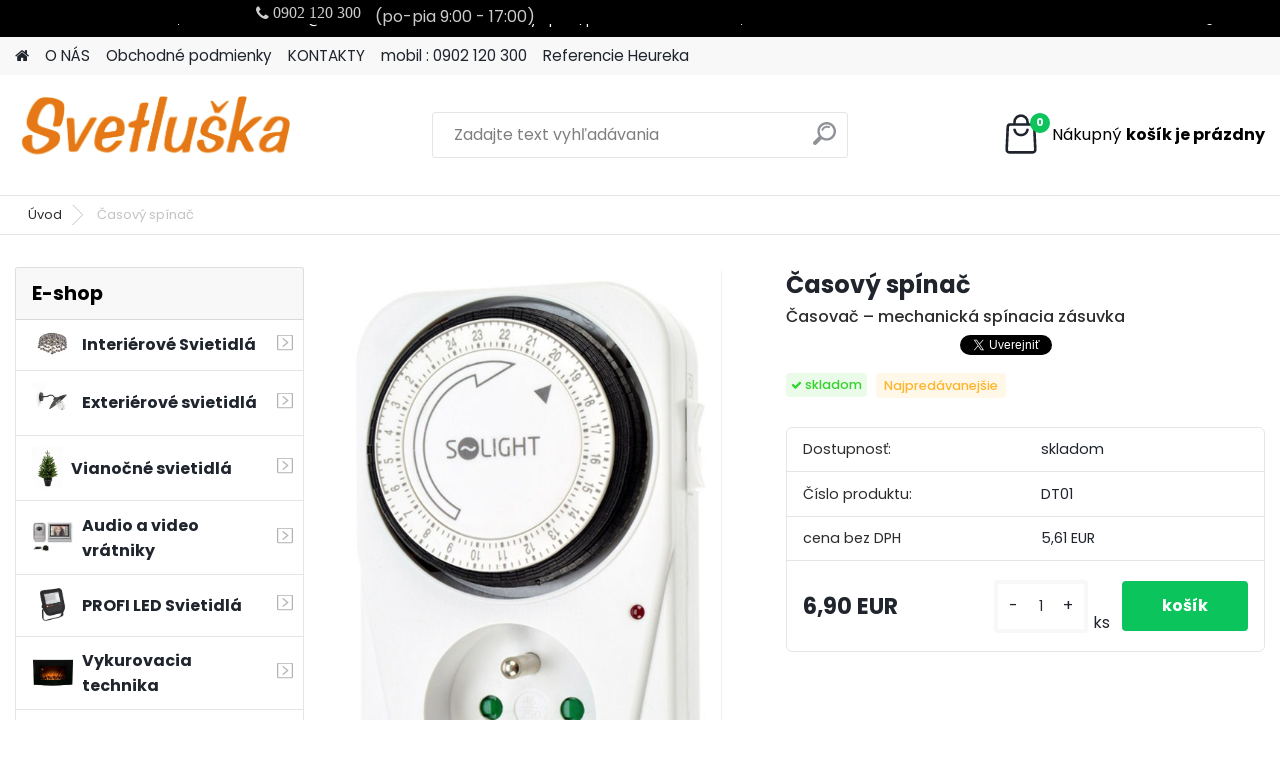

--- FILE ---
content_type: text/html; charset=utf-8
request_url: https://www.svetluska-svietidla.sk/Casovy-spinac-d51267.htm
body_size: 24880
content:

    <!DOCTYPE html>
    <html xmlns:og="http://ogp.me/ns#" xmlns:fb="http://www.facebook.com/2008/fbml" lang="sk" class="tmpl__platinum">
      <head>
          <script>
              window.cookie_preferences = getCookieSettings('cookie_preferences');
              window.cookie_statistics = getCookieSettings('cookie_statistics');
              window.cookie_marketing = getCookieSettings('cookie_marketing');

              function getCookieSettings(cookie_name) {
                  if (document.cookie.length > 0)
                  {
                      cookie_start = document.cookie.indexOf(cookie_name + "=");
                      if (cookie_start != -1)
                      {
                          cookie_start = cookie_start + cookie_name.length + 1;
                          cookie_end = document.cookie.indexOf(";", cookie_start);
                          if (cookie_end == -1)
                          {
                              cookie_end = document.cookie.length;
                          }
                          return unescape(document.cookie.substring(cookie_start, cookie_end));
                      }
                  }
                  return false;
              }
          </script>
                <title>Časový spínač  | Svetluška svietidlá - Veľkoobchod, maloobchod a e-shop so svietidlami v Nových Zámkoch</title>
        <script type="text/javascript">var action_unavailable='action_unavailable';var id_language = 'sk';var id_country_code = 'SK';var language_code = 'sk-SK';var path_request = '/request.php';var type_request = 'POST';var cache_break = "2511"; var enable_console_debug = false; var enable_logging_errors = false;var administration_id_language = 'sk';var administration_id_country_code = 'SK';</script>          <script type="text/javascript" src="//ajax.googleapis.com/ajax/libs/jquery/1.8.3/jquery.min.js"></script>
          <script type="text/javascript" src="//code.jquery.com/ui/1.12.1/jquery-ui.min.js" ></script>
                  <script src="/wa_script/js/jquery.hoverIntent.minified.js?_=2025-01-14-11-59" type="text/javascript"></script>
        <script type="text/javascript" src="/admin/jscripts/jquery.qtip.min.js?_=2025-01-14-11-59"></script>
                  <script src="/wa_script/js/jquery.selectBoxIt.min.js?_=2025-01-14-11-59" type="text/javascript"></script>
                  <script src="/wa_script/js/bs_overlay.js?_=2025-01-14-11-59" type="text/javascript"></script>
        <script src="/wa_script/js/bs_design.js?_=2025-01-14-11-59" type="text/javascript"></script>
        <script src="/admin/jscripts/wa_translation.js?_=2025-01-14-11-59" type="text/javascript"></script>
        <link rel="stylesheet" type="text/css" href="/css/jquery.selectBoxIt.wa_script.css?_=2025-01-14-11-59" media="screen, projection">
        <link rel="stylesheet" type="text/css" href="/css/jquery.qtip.lupa.css?_=2025-01-14-11-59">
        
                  <script src="/wa_script/js/jquery.colorbox-min.js?_=2025-01-14-11-59" type="text/javascript"></script>
          <link rel="stylesheet" type="text/css" href="/css/colorbox.css?_=2025-01-14-11-59">
          <script type="text/javascript">
            jQuery(document).ready(function() {
              (function() {
                function createGalleries(rel) {
                  var regex = new RegExp(rel + "\\[(\\d+)]"),
                      m, group = "g_" + rel, groupN;
                  $("a[rel*=" + rel + "]").each(function() {
                    m = regex.exec(this.getAttribute("rel"));
                    if(m) {
                      groupN = group + m[1];
                    } else {
                      groupN = group;
                    }
                    $(this).colorbox({
                      rel: groupN,
                      slideshow:true,
                       maxWidth: "85%",
                       maxHeight: "85%",
                       returnFocus: false
                    });
                  });
                }
                createGalleries("lytebox");
                createGalleries("lyteshow");
              })();
            });</script>
          <script type="text/javascript">
      function init_products_hovers()
      {
        jQuery(".product").hoverIntent({
          over: function(){
            jQuery(this).find(".icons_width_hack").animate({width: "130px"}, 300, function(){});
          } ,
          out: function(){
            jQuery(this).find(".icons_width_hack").animate({width: "10px"}, 300, function(){});
          },
          interval: 40
        });
      }
      jQuery(document).ready(function(){

        jQuery(".param select, .sorting select").selectBoxIt();

        jQuery(".productFooter").click(function()
        {
          var $product_detail_link = jQuery(this).parent().find("a:first");

          if($product_detail_link.length && $product_detail_link.attr("href"))
          {
            window.location.href = $product_detail_link.attr("href");
          }
        });
        init_products_hovers();
        
        ebar_details_visibility = {};
        ebar_details_visibility["user"] = false;
        ebar_details_visibility["basket"] = false;

        ebar_details_timer = {};
        ebar_details_timer["user"] = setTimeout(function(){},100);
        ebar_details_timer["basket"] = setTimeout(function(){},100);

        function ebar_set_show($caller)
        {
          var $box_name = $($caller).attr("id").split("_")[0];

          ebar_details_visibility["user"] = false;
          ebar_details_visibility["basket"] = false;

          ebar_details_visibility[$box_name] = true;

          resolve_ebar_set_visibility("user");
          resolve_ebar_set_visibility("basket");
        }

        function ebar_set_hide($caller)
        {
          var $box_name = $($caller).attr("id").split("_")[0];

          ebar_details_visibility[$box_name] = false;

          clearTimeout(ebar_details_timer[$box_name]);
          ebar_details_timer[$box_name] = setTimeout(function(){resolve_ebar_set_visibility($box_name);},300);
        }

        function resolve_ebar_set_visibility($box_name)
        {
          if(   ebar_details_visibility[$box_name]
             && jQuery("#"+$box_name+"_detail").is(":hidden"))
          {
            jQuery("#"+$box_name+"_detail").slideDown(300);
          }
          else if(   !ebar_details_visibility[$box_name]
                  && jQuery("#"+$box_name+"_detail").not(":hidden"))
          {
            jQuery("#"+$box_name+"_detail").slideUp(0, function() {
              $(this).css({overflow: ""});
            });
          }
        }

        
        jQuery("#user_icon, #basket_icon").hoverIntent({
          over: function(){
            ebar_set_show(this);
            
          } ,
          out: function(){
            ebar_set_hide(this);
          },
          interval: 40
        });
        
        jQuery("#user_icon").click(function(e)
        {
          if(jQuery(e.target).attr("id") == "user_icon")
          {
            window.location.href = "https://www.svetluska-svietidla.sk/svetluska-svietidla/e-login/";
          }
        });

        jQuery("#basket_icon").click(function(e)
        {
          if(jQuery(e.target).attr("id") == "basket_icon")
          {
            window.location.href = "https://www.svetluska-svietidla.sk/svetluska-svietidla/e-basket/";
          }
        });
      
      });
    </script>        <meta http-equiv="Content-language" content="sk">
        <meta http-equiv="Content-Type" content="text/html; charset=utf-8">
        <meta name="language" content="slovak">
        <meta name="keywords" content="časový,spínač">
        <meta name="description" content="Základný popis tovaru
Táto mechanická spínacia zásuvka, alebo časovač, je ideálny pre nastavenie zapnutia a vypnutia akýchkoľvek elektrických">
        <meta name="revisit-after" content="1 Days">
        <meta name="distribution" content="global">
        <meta name="expires" content="never">
                  <meta name="expires" content="never">
                    <link rel="previewimage" href="https://www.svetluska-svietidla.sk/fotky32398/fotos/_vyr_51267solight-dt01-casovy-spinac-24-h-1-rezim_i239665.jpg" />
                    <link rel="canonical" href="https://www.svetluska-svietidla.sk/Casovy-spinac-d51267.htm"/>
          <meta property="og:image" content="https://www.facebook.com/svietidlanovezamky/" />
<meta property="og:image:secure_url" content="https://www.facebook.com/svietidlanovezamky/" />
<meta property="og:image:type" content="image/jpeg" />
<meta property="og:url" content="http://www.svetluska-svietidla.sk/svetluska-svietidla/eshop/0/0/5/51267-Casovy-spinac" />
<meta property="og:title" content="Časový spínač " />
<meta property="og:description" content="Základný popis tovaru
Táto mechanická spínacia zásuvka, alebo časovač, je ideálny pre nastavenie zapnutia a vypnutia akýchkoľvek elektrických" />
<meta property="og:type" content="product" />
<meta property="og:site_name" content="Svetluška svietidlá - Veľkoobchod, maloobchod a e-shop so svietidlami v Nových Zámkoch" />

<meta name="google-site-verification" content="lHgmu3BIQCuAkz_Js7oXSVrPtGyRtgePXj-ASPuwrYg"/>            <meta name="robots" content="index, follow">
                    <link rel="stylesheet" type="text/css" href="/css/lang_dependent_css/lang_sk.css?_=2025-01-14-11-59" media="screen, projection">
                <link rel='stylesheet' type='text/css' href='/wa_script/js/styles.css?_=2025-01-14-11-59'>
        <script language='javascript' type='text/javascript' src='/wa_script/js/javascripts.js?_=2025-01-14-11-59'></script>
        <script language='javascript' type='text/javascript' src='/wa_script/js/check_tel.js?_=2025-01-14-11-59'></script>
          <script src="/assets/javascripts/buy_button.js?_=2025-01-14-11-59"></script>
            <script type="text/javascript" src="/wa_script/js/bs_user.js?_=2025-01-14-11-59"></script>
        <script type="text/javascript" src="/wa_script/js/bs_fce.js?_=2025-01-14-11-59"></script>
        <script type="text/javascript" src="/wa_script/js/bs_fixed_bar.js?_=2025-01-14-11-59"></script>
        <script type="text/javascript" src="/bohemiasoft/js/bs.js?_=2025-01-14-11-59"></script>
        <script src="/wa_script/js/jquery.number.min.js?_=2025-01-14-11-59" type="text/javascript"></script>
        <script type="text/javascript">
            BS.User.id = 32398;
            BS.User.domain = "svetluska-svietidla";
            BS.User.is_responsive_layout = true;
            BS.User.max_search_query_length = 50;
            BS.User.max_autocomplete_words_count = 5;

            WA.Translation._autocompleter_ambiguous_query = ' Hľadaný výraz je pre našeptávač príliš všeobecný. Zadajte prosím ďalšie znaky, slová alebo pokračujte odoslaním formulára pre vyhľadávanie.';
            WA.Translation._autocompleter_no_results_found = ' Neboli nájdené žiadne produkty ani kategórie.';
            WA.Translation._error = " Chyba";
            WA.Translation._success = " Úspech";
            WA.Translation._warning = " Upozornenie";
            WA.Translation._multiples_inc_notify = '<p class="multiples-warning"><strong>Tento produkt je možné objednať iba v násobkoch #inc#. </strong><br><small>Vami zadaný počet kusov bol navýšený podľa tohto násobku.</small></p>';
            WA.Translation._shipping_change_selected = " Zmeniť...";
            WA.Translation._shipping_deliver_to_address = "_shipping_deliver_to_address";

            BS.Design.template = {
              name: "platinum",
              is_selected: function(name) {
                if(Array.isArray(name)) {
                  return name.indexOf(this.name) > -1;
                } else {
                  return name === this.name;
                }
              }
            };
            BS.Design.isLayout3 = true;
            BS.Design.templates = {
              TEMPLATE_ARGON: "argon",TEMPLATE_NEON: "neon",TEMPLATE_CARBON: "carbon",TEMPLATE_XENON: "xenon",TEMPLATE_AURUM: "aurum",TEMPLATE_CUPRUM: "cuprum",TEMPLATE_ERBIUM: "erbium",TEMPLATE_CADMIUM: "cadmium",TEMPLATE_BARIUM: "barium",TEMPLATE_CHROMIUM: "chromium",TEMPLATE_SILICIUM: "silicium",TEMPLATE_IRIDIUM: "iridium",TEMPLATE_INDIUM: "indium",TEMPLATE_OXYGEN: "oxygen",TEMPLATE_HELIUM: "helium",TEMPLATE_FLUOR: "fluor",TEMPLATE_FERRUM: "ferrum",TEMPLATE_TERBIUM: "terbium",TEMPLATE_URANIUM: "uranium",TEMPLATE_ZINCUM: "zincum",TEMPLATE_CERIUM: "cerium",TEMPLATE_KRYPTON: "krypton",TEMPLATE_THORIUM: "thorium",TEMPLATE_ETHERUM: "etherum",TEMPLATE_KRYPTONIT: "kryptonit",TEMPLATE_TITANIUM: "titanium",TEMPLATE_PLATINUM: "platinum"            };
        </script>
        <script type="text/javascript">
    window.smartlook||(function(d) {
    var o=smartlook=function(){ o.api.push(arguments)},h=d.getElementsByTagName('head')[0];
    var c=d.createElement('script');o.api=new Array();c.async=true;c.type='text/javascript';
    c.charset='utf-8';c.src='https://rec.smartlook.com/recorder.js';h.appendChild(c);
    })(document);
    smartlook('init', '4336be0307046161e56eb7fab1a961de6794399f');
</script>
          <script src="/js/progress_button/modernizr.custom.js"></script>
                      <link rel="stylesheet" type="text/css" href="/bower_components/owl.carousel/dist/assets/owl.carousel.min.css" />
            <link rel="stylesheet" type="text/css" href="/bower_components/owl.carousel/dist/assets/owl.theme.default.min.css" />
            <script src="/bower_components/owl.carousel/dist/owl.carousel.min.js"></script>
                      <link rel="stylesheet" type="text/css" href="/bower_components/priority-nav/dist/priority-nav-core.css" />
            <script src="/bower_components/priority-nav/dist/priority-nav.js"></script>
                      <link rel="stylesheet" type="text/css" href="//static.bohemiasoft.com/jave/style.css?_=2025-01-14-11-59" media="screen">
                    <link rel="stylesheet" type="text/css" href="/css/font-awesome.4.7.0.min.css" media="screen">
          <link rel="stylesheet" type="text/css" href="/sablony/nove/platinum/platinumpurple/css/product_var3.css?_=2025-01-14-11-59" media="screen">
          <style>
    :root {
        --primary: #0BC45C;
        --primary-dark: #009F37;
        --secondary: #F8F8F8;
        --secondary-v2: #2D2D2D;
        --element-color: #1f242d;
        --stars: #ffcf15;
        --sale: #c91e1e;
        
        --empty-basket-text: " Košík je prázdny";
        --full-shopping-basket-text: "nákupný košík";
        --choose-delivery-method-text: "Výber spôsobu doručenia";
        --choose-payment-method-text: "Výber spôsobu platby";
        --free-price-text: "Zadarmo";
        --continue-without-login-text: "Pokračovanie bez prihlásenia";
        --summary-order-text: "Súhrn vašej objednávky";
        --cart-contents-text: "Váš košík";
        --in-login-text: "Prihlásenie";
        --in-registration-text: "Nová registrácia";
        --in-forgotten-pass-text: "";
        --price-list-filter-text: "Cenník";
        --search-see-everything-text: "Vidieť všetko";
        --discount-code-text: "Mám zľavový kód";
        --searched-cats-text: "Vyhľadávané kategórie";
        --back-to-eshop-text: "Späť do e-shopu";
        --to-category-menu-text: "Do kategórie";
        --back-menu-text: "Späť";
        --pagination-next-text: "Ďalšie";
        --pagination-previous-text: "Predchádzajúci";
        --cookies-files-text: "Súbory cookie";
        --newsletter-button-text: "Odoberať";
        --newsletter-be-up-to-date-text: "Buďte v obraze";
        --specify-params-text: "Vybrať parametre";
        --article-tags-text: "Tagy článku";
        --watch-product-text: "Sledovať produkt";
        --notfull-shopping-text: "Nákupný";
        --notfull-basket-is-empty-text: "košík je prázdny";
        --whole-blog-article-text: "Celý článok";
        --all-parameters-text: "Všetky parametre";
        --without-var-text: "cena bez DPH";
        --green: "#18c566";
        --primary-light: "#F2FCF8";
        --basket-content-text: " Obsah košíka";
        --products-in-cat-text: " Produkty v kategórii";
        
    }
</style>
          <link rel="stylesheet"
                type="text/css"
                id="tpl-editor-stylesheet"
                href="/sablony/nove/platinum/platinumpurple/css/colors.css?_=2025-01-14-11-59"
                media="screen">

          <meta name="viewport" content="width=device-width, initial-scale=1.0">
          <link rel="stylesheet" 
                   type="text/css" 
                   href="https://static.bohemiasoft.com/custom-css/platinum.css?_1765339326" 
                   media="screen">            <script src="//static.bohemiasoft.com/jave/js/jquery.masonry.min.js?_=2025-01-14-11-59" type="text/javascript"></script>
            <style type="text/css">
               <!--#site_logo{
                  width: 275px;
                  height: 100px;
                  background-image: url('/fotky32398/design_setup/images/logo_LOGO-SVELUSKA1.jpg?cache_time=1642598779');
                  background-repeat: no-repeat;
                  
                }html body .myheader { 
          background-image: none;
          border: black;
          background-repeat: repeat;
          background-position: 0px 0px;
          background-color: #ffffff;
        }#page_background{
                  background-image: none;
                  background-repeat: repeat;
                  background-position: 0px 0px;
                  background-color: #fdfcfc;
                }.bgLupa{
                  padding: 0;
                  border: none;
                }

 :root { 
 }
-->
                </style>          <link rel="stylesheet" type="text/css" href="/fotky32398/design_setup/css/user_defined.css?_=1532514636" media="screen, projection">
                    <script type="text/javascript" src="/admin/jscripts/wa_dialogs.js?_=2025-01-14-11-59"></script>
        <script async src="https://www.googletagmanager.com/gtag/js?id=UA-79207173-1"></script><script>
window.dataLayer = window.dataLayer || [];
function gtag(){dataLayer.push(arguments);}
gtag('js', new Date());
</script>        <script type="text/javascript" src="/wa_script/js/search_autocompleter.js?_=2025-01-14-11-59"></script>
              <script>
              WA.Translation._complete_specification = "Kompletné špecifikácie";
              WA.Translation._dont_have_acc = "Nemáte účet? ";
              WA.Translation._have_acc = "Máte už účet? ";
              WA.Translation._register_titanium = "Zaregistrovať sa";
              WA.Translation._login_titanium = "Prihlásiť";
              WA.Translation._placeholder_voucher = "Sem vložte kód";
          </script>
                <script src="/wa_script/js/template/platinum/script.js?_=2025-01-14-11-59"></script>
                    <link rel="stylesheet" type="text/css" href="/assets/vendor/magnific-popup/magnific-popup.css" />
      <script src="/assets/vendor/magnific-popup/jquery.magnific-popup.js"></script>
      <script type="text/javascript">
        BS.env = {
          decPoint: ",",
          basketFloatEnabled: false        };
      </script>
      <script type="text/javascript" src="/node_modules/select2/dist/js/select2.min.js"></script>
      <script type="text/javascript" src="/node_modules/maximize-select2-height/maximize-select2-height.min.js"></script>
      <script type="text/javascript">
        (function() {
          $.fn.select2.defaults.set("language", {
            noResults: function() {return " Žiadny záznam nebol nájdený"},
            inputTooShort: function(o) {
              var n = o.minimum - o.input.length;
              return "_input_too_short".replace("#N#", n);
            }
          });
          $.fn.select2.defaults.set("width", "100%")
        })();

      </script>
      <link type="text/css" rel="stylesheet" href="/node_modules/select2/dist/css/select2.min.css" />
      <script type="text/javascript" src="/wa_script/js/countdown_timer.js?_=2025-01-14-11-59"></script>
      <script type="text/javascript" src="/wa_script/js/app.js?_=2025-01-14-11-59"></script>
      <script type="text/javascript" src="/node_modules/jquery-validation/dist/jquery.validate.min.js"></script>

      
          </head>
          <script type="text/javascript">
        var fb_pixel = 'active';
      </script>
      <script type="text/javascript" src="/wa_script/js/fb_pixel_func.js"></script>
      <script>add_to_cart_default_basket_settings();</script>  <body class="lang-sk layout3 not-home page-product-detail page-product-51267 basket-empty slider_available template-slider-custom vat-payer-y alternative-currency-n" >
        <a name="topweb"></a>
        
  <div id="responsive_layout_large"></div><div id="page">      <div class="top-bar" id="topBar">
                  <div class="top-bar-content">
            <p>info linka : 0902 120 300, e-mail : svetluska@svetluskanz.sk</p>
<p>otváracie hodiny : pon./pia. : od 9:00h - 17:00h, sobota od 9:00h do 12:00h </p>          </div>
                    <div class="top-bar-login">
                          <span class="user-login"><a href="/svetluska-svietidla/e-login">Prihlásenie</a></span>
              <span class="user-register"><a href="/svetluska-svietidla/e-register">Nová registrácia</a></span>
                        </div>
                        </div>
          <script type="text/javascript">
      var responsive_articlemenu_name = ' Menu';
      var responsive_eshopmenu_name = ' E-shop';
    </script>
        <link rel="stylesheet" type="text/css" href="/css/masterslider.css?_=2025-01-14-11-59" media="screen, projection">
    <script type="text/javascript" src="/js/masterslider.min.js"></script>
    <div class="myheader">
            <!--[if IE 6]>
    <style>
    #main-menu ul ul{visibility:visible;}
    </style>
    <![endif]-->

    
    <div id="new_top_menu"><!-- TOPMENU -->
            <div id="new_template_row" class="">
                 <ul>
            <li class="eshop-menu-home">
              <a href="//www.svetluska-svietidla.sk" class="top_parent_act" aria-label="Homepage">
                              </a>
            </li>
          </ul>
          
<ul><li class="eshop-menu-1 eshop-menu-order-1 eshop-menu-odd"><a href="/O-NAS-a1_0.htm"  class="top_parent">O NÁS</a>
</li></ul>
<ul><li class="eshop-menu-3 eshop-menu-order-2 eshop-menu-even"><a href="/Obchodne-podmienky-a3_0.htm"  class="top_parent">Obchodné podmienky</a>
</li></ul>
<ul><li class="eshop-menu-2 eshop-menu-order-3 eshop-menu-odd"><a href="/KONTAKTY-a2_0.htm"  class="top_parent">KONTAKTY</a>
</li></ul>
<ul><li class="eshop-menu-10 eshop-menu-order-4 eshop-menu-even"><a href="/mobil-0902-120-300-a10_0.htm"  class="top_parent">mobil : 0902 120 300</a>
</li></ul>
<ul><li class="eshop-menu-11 eshop-menu-order-5 eshop-menu-odd"><a target="_new" href="https://obchody.heureka.sk/svetluska-svietidla-sk/recenze/"  class="top_parent">Referencie Heureka </a>
</li></ul>      </div>
    </div><!-- END TOPMENU -->
            <div class="navigate_bar">
            <div class="logo-wrapper">
            <a id="site_logo" href="//www.svetluska-svietidla.sk" class="mylogo" aria-label="Logo"></a>
    </div>
                <div id="search">
      <form name="search" id="searchForm" action="/search-engine.htm" method="GET" enctype="multipart/form-data">
        <label for="q" class="title_left2"> Hľadanie</label>
        <p>
          <input name="slovo" type="text" class="inputBox" id="q" placeholder=" Zadajte text vyhľadávania" maxlength="50">
          
          <input type="hidden" id="source_service" value="www.webareal.sk">
        </p>
        <div class="wrapper_search_submit">
          <input type="submit" class="search_submit" aria-label="search" name="search_submit" value="">
        </div>
        <div id="search_setup_area">
          <input id="hledatjak2" checked="checked" type="radio" name="hledatjak" value="2">
          <label for="hledatjak2">Hľadať v tovare</label>
          <br />
          <input id="hledatjak1"  type="radio" name="hledatjak" value="1">
          <label for="hledatjak1">Hľadať v článkoch</label>
                    <script type="text/javascript">
            function resolve_search_mode_visibility()
            {
              if (jQuery('form[name=search] input').is(':focus'))
              {
                if (jQuery('#search_setup_area').is(':hidden'))
                {
                  jQuery('#search_setup_area').slideDown(400);
                }
              }
              else
              {
                if (jQuery('#search_setup_area').not(':hidden'))
                {
                  jQuery('#search_setup_area').slideUp(400);
                }
              }
            }

            $('form[name=search] input').click(function() {
              this.focus();
            });

            jQuery('form[name=search] input')
                .focus(function() {
                  resolve_search_mode_visibility();
                })
                .blur(function() {
                  setTimeout(function() {
                    resolve_search_mode_visibility();
                  }, 1000);
                });

          </script>
                  </div>
      </form>
    </div>
            
  <div id="ebar" class="" >        <div id="basket_icon" >
            <div id="basket_detail">
                <div id="basket_arrow_tag"></div>
                <div id="basket_content_tag">
                    <a id="quantity_tag" href="/svetluska-svietidla/e-basket" rel="nofollow" class="elink"><span class="quantity_count">0</span>
                    <span class="basket_empty"> Váš nákupný košík <span class="bold">je prázdny</span></span></a>                </div>
            </div>
        </div>
                </div>      </div>
          </div>
    <div class="kontakt_hlavicka">
<div class="obsah_hlavicka">
<!--<i class="fa fa-envelope" aria-hidden="true">
<span class="email">info@svetluska-svietidla.sk</span></i>-->
<i class="fa fa-phone" aria-hidden="true">
<span class="telefon">0902 120 300</span></i>
<span class="prac_doba">(po-pia 9:00 - 17:00)</span>
</div>
</div>
<div id="page_background">      <div class="hack-box"><!-- HACK MIN WIDTH FOR IE 5, 5.5, 6  -->
                  <div id="masterpage" ><!-- MASTER PAGE -->
              <div id="header">          </div><!-- END HEADER -->
                    <div id="aroundpage"><!-- AROUND PAGE -->
            <div class="extra-menu-wrapper">
      <!-- LEFT BOX -->
      <div id="left-box">
              <div class="menu-typ-2 masonry_enabled" id="left_eshop">
                <p class="title_left_eshop">E-shop</p>
          
        <div id="inleft_eshop">
          <div class="leftmenu">
                <ul class="root-eshop-menu">
            <li class="new-tmpl-home-button">
        <a href="//www.svetluska-svietidla.sk">
          <i class="fa fa-home" aria-hidden="true"></i>
        </a>
      </li>
              <li class="sub leftmenuDef category-menu-6 category-menu-order-1 category-menu-odd remove_point hasImg">
          <a href="/Interierove-Svietidla-c6_0_1.htm"><img src="/fotky32398/icons/300_300_productGfx_105bb2d2d8c4edf149fa566dfc19e382.jpg" class="icons_menu_left_img">            <strong>
              Interiérové Svietidlá            </strong>
                  <!--[if IE 7]><!--></a><!--<![endif]-->
      <!--[if lte IE 6]><table><tr><td><![endif]-->
          <ul class="eshop-submenu level-2">
            <li class="new-tmpl-home-button">
        <a href="//">
          <i class="fa fa-home" aria-hidden="true"></i>
        </a>
      </li>
              <li class="sub leftmenuDef category-submenu-316 masonry_item remove_point hasImg">
          <a href="/https/www-svetluska-svietidla-sk/Svietidla-do-obyvacky-c6-316-2-htm"><img src="/fotky32398/icons/_vyrn_3200664384-aurum.jpg" class="icons_menu_left_img">            <strong>
              Svietidlá do obývačky             </strong>
                  <!--[if IE 7]><!--></a><!--<![endif]-->
      <!--[if lte IE 6]><table><tr><td><![endif]-->
          <ul class="eshop-submenu level-3">
            <li class="new-tmpl-home-button">
        <a href="//">
          <i class="fa fa-home" aria-hidden="true"></i>
        </a>
      </li>
              <li class="leftmenuDef category-submenu-470 remove_point">
          <a href="/-c6_470_3.htm">            <strong>
                          </strong>
            </a>        </li>

                <li class="sub leftmenuDef category-submenu-317 remove_point">
          <a href="/Zavesne-svietidla-c6_317_3.htm">            <strong>
              Závesné svietidlá            </strong>
                  <!--[if IE 7]><!--></a><!--<![endif]-->
      <!--[if lte IE 6]><table><tr><td><![endif]-->
          <ul class="eshop-submenu level-4">
            <li class="new-tmpl-home-button">
        <a href="//">
          <i class="fa fa-home" aria-hidden="true"></i>
        </a>
      </li>
              <li class="leftmenuDef category-submenu-481 remove_point">
          <a href="/-c6_481_4.htm">            <strong>
                          </strong>
            </a>        </li>

            </ul>
      <style>
        #left-box .remove_point a::before
        {
          display: none;
        }
      </style>
          <!--[if lte IE 6]></td></tr></table></a><![endif]-->
      </a>        </li>

                <li class="leftmenuDef category-submenu-320 remove_point">
          <a href="/LED-svietidla-c6_320_3.htm">            <strong>
              LED svietidlá            </strong>
            </a>        </li>

                <li class="leftmenuDef category-submenu-318 remove_point">
          <a href="/Bodove-svietidla-c6_318_3.htm">            <strong>
              Bodové svietidlá            </strong>
            </a>        </li>

                <li class="leftmenuDef category-submenu-336 remove_point">
          <a href="/Orientacne-svietidla-c6_336_3.htm">            <strong>
              Orientačné svietidlá             </strong>
            </a>        </li>

                <li class="leftmenuDef category-submenu-319 remove_point">
          <a href="/Svietidla-Tiffany-c6_319_3.htm">            <strong>
              Svietidlá Tiffany            </strong>
            </a>        </li>

                <li class="leftmenuDef category-submenu-345 remove_point">
          <a href="/svetlo-na-dialkove-ovladanie-c6_345_3.htm">            <strong>
              svetlo na dialkove ovladanie	            </strong>
            </a>        </li>

                <li class="leftmenuDef category-submenu-347 remove_point">
          <a href="/kristalove-svietidla">            <strong>
              Krištáľové svietidlá             </strong>
            </a>        </li>

                <li class="leftmenuDef category-submenu-334 remove_point">
          <a href="/Solne-svietidla-c6_334_3.htm">            <strong>
              Soľné svietidlá            </strong>
            </a>        </li>

            </ul>
      <style>
        #left-box .remove_point a::before
        {
          display: none;
        }
      </style>
          <!--[if lte IE 6]></td></tr></table></a><![endif]-->
      </a>        </li>

                <li class="leftmenuDef category-submenu-6 masonry_item remove_point hasImg">
          <a href="/Svietidla-do-detskej-izby-c6_6_2.htm"><img src="/fotky32398/icons/gen_400962816_svietidlo_philips.jpg" class="icons_menu_left_img">            <strong>
              Svietidlá do detskej izby             </strong>
            </a>        </li>

                <li class="leftmenuDef category-submenu-7 masonry_item remove_point hasImg">
          <a href="/Kuchynske-svietidla-c6_7_2.htm"><img src="/fotky32398/icons/_vyrn_2507173006K51N.jpg" class="icons_menu_left_img">            <strong>
              Kuchynské svietidlá            </strong>
            </a>        </li>

                <li class="leftmenuDef category-submenu-19 masonry_item remove_point">
          <a href="/Kupelnove-svietidla-c6_19_2.htm">            <strong>
              Kúpelňové svietidlá            </strong>
            </a>        </li>

                <li class="leftmenuDef category-submenu-343 masonry_item remove_point">
          <a href="/svetlo-na-dialkove-ovladanie-c6_343_2.htm">            <strong>
              svetlo na dialkove ovladanie            </strong>
            </a>        </li>

                <li class="leftmenuDef category-submenu-357 masonry_item remove_point">
          <a href="/Svietidla-do-spalne-c6_357_2.htm">            <strong>
              Svietidlá do spálne             </strong>
            </a>        </li>

                <li class="leftmenuDef category-submenu-233 masonry_item remove_point">
          <a href="/Kancelarske-svietidla-c6_233_2.htm">            <strong>
              Kancelárske svietidlá            </strong>
            </a>        </li>

                <li class="sub leftmenuDef category-submenu-321 masonry_item remove_point">
          <a href="/Svietidla-podla-typu-c6_321_2.htm">            <strong>
              Svietidlá podľa typu             </strong>
                  <!--[if IE 7]><!--></a><!--<![endif]-->
      <!--[if lte IE 6]><table><tr><td><![endif]-->
          <ul class="eshop-submenu level-3">
            <li class="new-tmpl-home-button">
        <a href="//">
          <i class="fa fa-home" aria-hidden="true"></i>
        </a>
      </li>
              <li class="leftmenuDef category-submenu-342 remove_point">
          <a href="/https/www-svetluska-svietidla-sk/Bodove-svetla-c6-342-3-htm">            <strong>
              Bodové svetlá            </strong>
            </a>        </li>

                <li class="leftmenuDef category-submenu-325 remove_point">
          <a href="/Dekorativne-svietidla-c6_325_3.htm">            <strong>
              Dekoratívne svietidlá            </strong>
            </a>        </li>

                <li class="leftmenuDef category-submenu-339 remove_point">
          <a href="/Detske-svietidla-c6_339_3.htm">            <strong>
              Detské svietidlá            </strong>
            </a>        </li>

                <li class="leftmenuDef category-submenu-353 remove_point">
          <a href="/https/www-svetluska-svietidla-sk/LED-svietidla-c6-353-3-htm">            <strong>
              LED svietidlá             </strong>
            </a>        </li>

                <li class="leftmenuDef category-submenu-323 remove_point">
          <a href="/Lavove-svietidla-c6_323_3.htm">            <strong>
              Lávové svietidlá            </strong>
            </a>        </li>

                <li class="leftmenuDef category-submenu-326 remove_point">
          <a href="/LED-pasy-c6_326_3.htm">            <strong>
              LED pásy             </strong>
            </a>        </li>

                <li class="leftmenuDef category-submenu-337 remove_point">
          <a href="/Listove-svietidla-c6_337_3.htm">            <strong>
              Lištové svietidlá            </strong>
            </a>        </li>

                <li class="leftmenuDef category-submenu-340 remove_point">
          <a href="/kahance-na-baterky-c6_340_3.htm">            <strong>
              kahance na baterky            </strong>
            </a>        </li>

                <li class="leftmenuDef category-submenu-348 remove_point">
          <a href="/Kristalove-svietidla-c6_348_3.htm">            <strong>
              Krištáľové svietidlá            </strong>
            </a>        </li>

                <li class="leftmenuDef category-submenu-462 remove_point">
          <a href="/Svietidla-podlinkove-c6_462_3.htm">            <strong>
              Svietidlá podlinkové            </strong>
            </a>        </li>

                <li class="leftmenuDef category-submenu-322 remove_point">
          <a href="/Nastenne-svietidla-c6_322_3.htm">            <strong>
              Nástenné svietidlá             </strong>
            </a>        </li>

                <li class="leftmenuDef category-submenu-324 remove_point">
          <a href="/Orientacne-svietidla-c6_324_3.htm">            <strong>
              Orientačné svietidlá            </strong>
            </a>        </li>

                <li class="leftmenuDef category-submenu-333 remove_point">
          <a href="/Obrazove-svietidla-c6_333_3.htm">            <strong>
              Obrazové svietidlá            </strong>
            </a>        </li>

                <li class="leftmenuDef category-submenu-327 remove_point">
          <a href="/Stolove-svietidla-c6_327_3.htm">            <strong>
              Stolové svietidlá            </strong>
            </a>        </li>

                <li class="leftmenuDef category-submenu-328 remove_point">
          <a href="/Stojanove-svietidla-c6_328_3.htm">            <strong>
              Stojanové svietidlá            </strong>
            </a>        </li>

                <li class="leftmenuDef category-submenu-329 remove_point">
          <a href="/Stropne-svietidla-c6_329_3.htm">            <strong>
              Stropné svietidlá            </strong>
            </a>        </li>

                <li class="leftmenuDef category-submenu-331 remove_point">
          <a href="/Solne-svietidla-c6_331_3.htm">            <strong>
              Soľné svietidlá            </strong>
            </a>        </li>

                <li class="leftmenuDef category-submenu-335 remove_point">
          <a href="/Schodiskove-svetla-c6_335_3.htm">            <strong>
              Schodiskove svetlá            </strong>
            </a>        </li>

                <li class="leftmenuDef category-submenu-341 remove_point">
          <a href="/Svietidla-na-baterky-c6_341_3.htm">            <strong>
              Svietidlá na baterky             </strong>
            </a>        </li>

                <li class="leftmenuDef category-submenu-338 remove_point">
          <a href="/Stipcove-svietidla-c6_338_3.htm">            <strong>
              Štipcové svietidlá            </strong>
            </a>        </li>

                <li class="leftmenuDef category-submenu-344 remove_point">
          <a href="/Svetlo-na-dialkove-ovladanie-c6_344_3.htm">            <strong>
              Svetlo na dialkove ovladanie            </strong>
            </a>        </li>

                <li class="leftmenuDef category-submenu-349 remove_point">
          <a href="/Lustre-c6_349_3.htm">            <strong>
              Lustre            </strong>
            </a>        </li>

                <li class="leftmenuDef category-submenu-332 remove_point">
          <a href="/Zavesne-svietidla-c6_332_3.htm">            <strong>
              Závesné svietidlá            </strong>
            </a>        </li>

                <li class="leftmenuDef category-submenu-350 remove_point">
          <a href="/Moderne-svietidla-c6_350_3.htm">            <strong>
              Moderné svietidlá             </strong>
            </a>        </li>

                <li class="leftmenuDef category-submenu-351 remove_point">
          <a href="/Rustikalne-svietidla-c6_351_3.htm">            <strong>
              Rustikálne svietidlá             </strong>
            </a>        </li>

                <li class="leftmenuDef category-submenu-352 remove_point">
          <a href="/Vintage-svietidla-c6_352_3.htm">            <strong>
              Vintage svietidla            </strong>
            </a>        </li>

                <li class="leftmenuDef category-submenu-464 remove_point">
          <a href="/Germicidne-ziarice-c6_464_3.htm">            <strong>
              Germicidné žiariče             </strong>
            </a>        </li>

            </ul>
      <style>
        #left-box .remove_point a::before
        {
          display: none;
        }
      </style>
          <!--[if lte IE 6]></td></tr></table></a><![endif]-->
      </a>        </li>

            </ul>
      <style>
        #left-box .remove_point a::before
        {
          display: none;
        }
      </style>
          <!--[if lte IE 6]></td></tr></table></a><![endif]-->
      </a>        </li>

                <li class="sub leftmenuDef category-menu-7 category-menu-order-2 category-menu-even remove_point hasImg">
          <a href="/Exterierove-svietidla-c7_0_1.htm"><img src="/fotky32398/icons/871869615675920X20.jpg" class="icons_menu_left_img">            <strong>
              Exteriérové svietidlá            </strong>
                  <!--[if IE 7]><!--></a><!--<![endif]-->
      <!--[if lte IE 6]><table><tr><td><![endif]-->
          <ul class="eshop-submenu level-2">
            <li class="new-tmpl-home-button">
        <a href="//">
          <i class="fa fa-home" aria-hidden="true"></i>
        </a>
      </li>
              <li class="sub leftmenuDef category-submenu-13 masonry_item remove_point">
          <a href="/Bodove-svietidla-c7_13_2.htm">            <strong>
              Bodové svietidlá            </strong>
                  <!--[if IE 7]><!--></a><!--<![endif]-->
      <!--[if lte IE 6]><table><tr><td><![endif]-->
          <ul class="eshop-submenu level-3">
            <li class="new-tmpl-home-button">
        <a href="//">
          <i class="fa fa-home" aria-hidden="true"></i>
        </a>
      </li>
              <li class="leftmenuDef category-submenu-227 remove_point">
          <a href="/Bodove-svietidla-STMIEVATELNE-c7_227_3.htm">            <strong>
              Bodové svietidlá STMIEVATEĽNÉ            </strong>
            </a>        </li>

                <li class="leftmenuDef category-submenu-229 remove_point">
          <a href="/Bodove-svietidla-OHNOVZDORNE-c7_229_3.htm">            <strong>
              Bodové svietidlá OHŇOVZDORNÉ            </strong>
            </a>        </li>

            </ul>
      <style>
        #left-box .remove_point a::before
        {
          display: none;
        }
      </style>
          <!--[if lte IE 6]></td></tr></table></a><![endif]-->
      </a>        </li>

                <li class="leftmenuDef category-submenu-29 masonry_item remove_point">
          <a href="/LED-Reflektory-c7_29_2.htm">            <strong>
              LED Reflektory            </strong>
            </a>        </li>

                <li class="leftmenuDef category-submenu-23 masonry_item remove_point">
          <a href="/LED-svietidla-c7_23_2.htm">            <strong>
              LED svietidlá            </strong>
            </a>        </li>

                <li class="leftmenuDef category-submenu-14 masonry_item remove_point">
          <a href="/Nastenne-svietidla-c7_14_2.htm">            <strong>
              Nástenné svietidlá            </strong>
            </a>        </li>

                <li class="leftmenuDef category-submenu-17 masonry_item remove_point">
          <a href="/Najazdove-svietidla-c7_17_2.htm">            <strong>
              Nájazdové svietidlá            </strong>
            </a>        </li>

                <li class="leftmenuDef category-submenu-27 masonry_item remove_point">
          <a href="/Pohybove-senzory-c7_27_2.htm">            <strong>
              Pohybové senzory            </strong>
            </a>        </li>

                <li class="leftmenuDef category-submenu-22 masonry_item remove_point">
          <a href="/Stojanove-svietidla-c7_22_2.htm">            <strong>
              Stojanové svietidlá            </strong>
            </a>        </li>

                <li class="leftmenuDef category-submenu-15 masonry_item remove_point">
          <a href="/Stropne-svietidla-c7_15_2.htm">            <strong>
              Stropné svietidlá            </strong>
            </a>        </li>

                <li class="leftmenuDef category-submenu-74 masonry_item remove_point">
          <a href="/Svietidla-na-baterky-c7_74_2.htm">            <strong>
              Svietidlá na baterky             </strong>
            </a>        </li>

                <li class="leftmenuDef category-submenu-75 masonry_item remove_point">
          <a href="/Rucne-svietidla-c7_75_2.htm">            <strong>
              Ručné svietidlá            </strong>
            </a>        </li>

                <li class="leftmenuDef category-submenu-16 masonry_item remove_point">
          <a href="/Zavesne-svietidla-c7_16_2.htm">            <strong>
              Závesné svietidlá            </strong>
            </a>        </li>

                <li class="leftmenuDef category-submenu-28 masonry_item remove_point">
          <a href="/Svietidla-so-senzorom-c7_28_2.htm">            <strong>
              Svietidlá so senzorom            </strong>
            </a>        </li>

                <li class="leftmenuDef category-submenu-32 masonry_item remove_point">
          <a href="/Solarne-svietidla-c7_32_2.htm">            <strong>
              Solárne svietidlá             </strong>
            </a>        </li>

                <li class="leftmenuDef category-submenu-72 masonry_item remove_point">
          <a href="/Dekorativne-svietidla-solarne-c7_72_2.htm">            <strong>
              Dekoratívne svietidlá solárne            </strong>
            </a>        </li>

                <li class="leftmenuDef category-submenu-77 masonry_item remove_point">
          <a href="/Kempingove-svietidla-c7_77_2.htm">            <strong>
              Kempingové svietidlá             </strong>
            </a>        </li>

                <li class="leftmenuDef category-submenu-49 masonry_item remove_point">
          <a href="/Zasuvkove-st-piky-c7_49_2.htm">            <strong>
              Zásuvkové stĺpiky            </strong>
            </a>        </li>

                <li class="leftmenuDef category-submenu-169 masonry_item remove_point">
          <a href="/Vintage-c7_169_2.htm">            <strong>
              Vintage            </strong>
            </a>        </li>

            </ul>
      <style>
        #left-box .remove_point a::before
        {
          display: none;
        }
      </style>
          <!--[if lte IE 6]></td></tr></table></a><![endif]-->
      </a>        </li>

                <li class="sub leftmenuDef category-menu-8 category-menu-order-3 category-menu-odd remove_point hasImg">
          <a href="/Vianocne-svietidla-c8_0_1.htm"><img src="/fotky32398/icons/_vyr_39379KMF-60-LED.jpg" class="icons_menu_left_img">            <strong>
              Vianočné svietidlá            </strong>
                  <!--[if IE 7]><!--></a><!--<![endif]-->
      <!--[if lte IE 6]><table><tr><td><![endif]-->
          <ul class="eshop-submenu level-2">
            <li class="new-tmpl-home-button">
        <a href="//">
          <i class="fa fa-home" aria-hidden="true"></i>
        </a>
      </li>
              <li class="sub leftmenuDef category-submenu-394 masonry_item remove_point hasImg">
          <a href="/Vianocne-retaze-c8_394_2.htm"><img src="/fotky32398/icons/_vyr_25867LPL-30.jpg" class="icons_menu_left_img">            <strong>
              Vianočné reťaze            </strong>
                  <!--[if IE 7]><!--></a><!--<![endif]-->
      <!--[if lte IE 6]><table><tr><td><![endif]-->
          <ul class="eshop-submenu level-3">
            <li class="new-tmpl-home-button">
        <a href="//">
          <i class="fa fa-home" aria-hidden="true"></i>
        </a>
      </li>
              <li class="leftmenuDef category-submenu-422 remove_point">
          <a href="/spajatelne-retaze-c8_422_3.htm">            <strong>
              spájatelné reťaze            </strong>
            </a>        </li>

            </ul>
      <style>
        #left-box .remove_point a::before
        {
          display: none;
        }
      </style>
          <!--[if lte IE 6]></td></tr></table></a><![endif]-->
      </a>        </li>

                <li class="sub leftmenuDef category-submenu-398 masonry_item remove_point hasImg">
          <a href="/vianocne-cencule-c8_398_2.htm"><img src="/fotky32398/icons/32398_32187_30397_vianocne_svietidlo_noel.jpg" class="icons_menu_left_img">            <strong>
              vianočné cencúle            </strong>
                  <!--[if IE 7]><!--></a><!--<![endif]-->
      <!--[if lte IE 6]><table><tr><td><![endif]-->
          <ul class="eshop-submenu level-3">
            <li class="new-tmpl-home-button">
        <a href="//">
          <i class="fa fa-home" aria-hidden="true"></i>
        </a>
      </li>
              <li class="sub leftmenuDef category-submenu-403 remove_point">
          <a href="/LED-cencule-padajuce-cencule-c8_403_3.htm">            <strong>
              LED cencúle - padajúce cencúle            </strong>
                  <!--[if IE 7]><!--></a><!--<![endif]-->
      <!--[if lte IE 6]><table><tr><td><![endif]-->
          <ul class="eshop-submenu level-4">
            <li class="new-tmpl-home-button">
        <a href="//">
          <i class="fa fa-home" aria-hidden="true"></i>
        </a>
      </li>
              <li class="leftmenuDef category-submenu-406 remove_point">
          <a href="/Padajuce-cencule-spajetelne-c8_406_4.htm">            <strong>
              Padajúce cencúle - spájeteľné             </strong>
            </a>        </li>

            </ul>
      <style>
        #left-box .remove_point a::before
        {
          display: none;
        }
      </style>
          <!--[if lte IE 6]></td></tr></table></a><![endif]-->
      </a>        </li>

                <li class="leftmenuDef category-submenu-404 remove_point">
          <a href="/LED-cencule-bez-programu-c8_404_3.htm">            <strong>
              LED cencúle - bez programu            </strong>
            </a>        </li>

                <li class="leftmenuDef category-submenu-405 remove_point">
          <a href="/LED-cencule-na-baterky-c8_405_3.htm">            <strong>
              LED cencúle na baterky             </strong>
            </a>        </li>

            </ul>
      <style>
        #left-box .remove_point a::before
        {
          display: none;
        }
      </style>
          <!--[if lte IE 6]></td></tr></table></a><![endif]-->
      </a>        </li>

                <li class="leftmenuDef category-submenu-482 masonry_item remove_point">
          <a href="/Tradicne-Vianocne-osvetlenie-c8_482_2.htm">            <strong>
              Tradičné Vianočné osvetlenie            </strong>
            </a>        </li>

                <li class="leftmenuDef category-submenu-395 masonry_item remove_point hasImg">
          <a href="/Vianocne-Stromceky-c8_395_2.htm"><img src="/fotky32398/icons/_vyr_39379KMF-60-LED.jpg" class="icons_menu_left_img">            <strong>
              Vianočné Stromčeky            </strong>
            </a>        </li>

                <li class="leftmenuDef category-submenu-396 masonry_item remove_point hasImg">
          <a href="/Vianocne-projektory-c8_396_2.htm"><img src="/fotky32398/icons/_vyr_32028IP1.jpg" class="icons_menu_left_img">            <strong>
              Vianočné projektory            </strong>
            </a>        </li>

                <li class="sub leftmenuDef category-submenu-399 masonry_item remove_point hasImg">
          <a href="/Vianocne-dekoracie-c8_399_2.htm"><img src="/fotky32398/icons/_vyr_39361DRM-8.jpg" class="icons_menu_left_img">            <strong>
              Vianočné dekorácie            </strong>
                  <!--[if IE 7]><!--></a><!--<![endif]-->
      <!--[if lte IE 6]><table><tr><td><![endif]-->
          <ul class="eshop-submenu level-3">
            <li class="new-tmpl-home-button">
        <a href="//">
          <i class="fa fa-home" aria-hidden="true"></i>
        </a>
      </li>
              <li class="sub leftmenuDef category-submenu-415 remove_point">
          <a href="/Vianocne-dekoracie-do-okna-c8_415_3.htm">            <strong>
              Vianočné dekorácie do okna            </strong>
                  <!--[if IE 7]><!--></a><!--<![endif]-->
      <!--[if lte IE 6]><table><tr><td><![endif]-->
          <ul class="eshop-submenu level-4">
            <li class="new-tmpl-home-button">
        <a href="//">
          <i class="fa fa-home" aria-hidden="true"></i>
        </a>
      </li>
              <li class="leftmenuDef category-submenu-416 remove_point">
          <a href="/Vianocne-dekoracie-na-baterky-c8_416_4.htm">            <strong>
              Vianočné dekorácie na baterky             </strong>
            </a>        </li>

                <li class="leftmenuDef category-submenu-417 remove_point">
          <a href="/Vianocne-dekoracie-do-zasuvky-c8_417_4.htm">            <strong>
              Vianočné dekorácie do zásuvky             </strong>
            </a>        </li>

            </ul>
      <style>
        #left-box .remove_point a::before
        {
          display: none;
        }
      </style>
          <!--[if lte IE 6]></td></tr></table></a><![endif]-->
      </a>        </li>

            </ul>
      <style>
        #left-box .remove_point a::before
        {
          display: none;
        }
      </style>
          <!--[if lte IE 6]></td></tr></table></a><![endif]-->
      </a>        </li>

                <li class="leftmenuDef category-submenu-397 masonry_item remove_point hasImg">
          <a href="/Vianocne-svietniky-c8_397_2.htm"><img src="/fotky32398/icons/_vyr_2583821-KAD-07.jpg" class="icons_menu_left_img">            <strong>
              Vianočné svietniky            </strong>
            </a>        </li>

                <li class="sub leftmenuDef category-submenu-400 masonry_item remove_point hasImg">
          <a href="/Vianocne-zavesy-c8_400_2.htm"><img src="/fotky32398/icons/32398_32053_32398_32052__vyr_32049LIV30069.jpg" class="icons_menu_left_img">            <strong>
              Vianočné závesy             </strong>
                  <!--[if IE 7]><!--></a><!--<![endif]-->
      <!--[if lte IE 6]><table><tr><td><![endif]-->
          <ul class="eshop-submenu level-3">
            <li class="new-tmpl-home-button">
        <a href="//">
          <i class="fa fa-home" aria-hidden="true"></i>
        </a>
      </li>
              <li class="sub leftmenuDef category-submenu-407 remove_point">
          <a href="/Vianocne-zavesy-PROFI-c8_407_3.htm">            <strong>
              Vianočné závesy PROFI             </strong>
                  <!--[if IE 7]><!--></a><!--<![endif]-->
      <!--[if lte IE 6]><table><tr><td><![endif]-->
          <ul class="eshop-submenu level-4">
            <li class="new-tmpl-home-button">
        <a href="//">
          <i class="fa fa-home" aria-hidden="true"></i>
        </a>
      </li>
              <li class="leftmenuDef category-submenu-418 remove_point">
          <a href="/LED-zaves-Tepla-biela-c8_418_4.htm">            <strong>
              LED záves - Teplá biela             </strong>
            </a>        </li>

                <li class="leftmenuDef category-submenu-419 remove_point">
          <a href="/LED-zaves-Studena-biela-c8_419_4.htm">            <strong>
              LED záves - Studená biela             </strong>
            </a>        </li>

                <li class="leftmenuDef category-submenu-420 remove_point">
          <a href="/LED-zaves-FLASH-efektom-c8_420_4.htm">            <strong>
              LED záves - FLASH efektom            </strong>
            </a>        </li>

            </ul>
      <style>
        #left-box .remove_point a::before
        {
          display: none;
        }
      </style>
          <!--[if lte IE 6]></td></tr></table></a><![endif]-->
      </a>        </li>

                <li class="leftmenuDef category-submenu-408 remove_point">
          <a href="/Vianocne-zavesy-klasicke-c8_408_3.htm">            <strong>
              Vianočné závesy klasické            </strong>
            </a>        </li>

                <li class="leftmenuDef category-submenu-409 remove_point">
          <a href="/Vianocne-zavesy-do-Okna-c8_409_3.htm">            <strong>
              Vianočné závesy do Okna            </strong>
            </a>        </li>

            </ul>
      <style>
        #left-box .remove_point a::before
        {
          display: none;
        }
      </style>
          <!--[if lte IE 6]></td></tr></table></a><![endif]-->
      </a>        </li>

                <li class="leftmenuDef category-submenu-401 masonry_item remove_point hasImg">
          <a href="/Vianocne-3D-dekory-c8_401_2.htm"><img src="/fotky32398/icons/SOB.jpg" class="icons_menu_left_img">            <strong>
              Vianočné 3D dekory            </strong>
            </a>        </li>

                <li class="leftmenuDef category-submenu-421 masonry_item remove_point hasImg">
          <a href="/Vianocne-siete-c8_421_2.htm"><img src="/fotky32398/icons/KLN-400_M.jpg" class="icons_menu_left_img">            <strong>
              Vianočné siete            </strong>
            </a>        </li>

                <li class="leftmenuDef category-submenu-402 masonry_item remove_point hasImg">
          <a href="/PROFI-vianocne-osvetlenie-domu-c8_402_2.htm"><img src="/fotky32398/icons/_vyr_3203930021_vianocne_svietidlo_vixen.jpg" class="icons_menu_left_img">            <strong>
              PROFI vianočné osvetlenie domu            </strong>
            </a>        </li>

                <li class="sub leftmenuDef category-submenu-410 masonry_item remove_point hasImg">
          <a href="/Vianocne-darceky-c8_410_2.htm"><img src="/fotky32398/icons/LA-9_G.jpg" class="icons_menu_left_img">            <strong>
              Vianočné darčeky             </strong>
                  <!--[if IE 7]><!--></a><!--<![endif]-->
      <!--[if lte IE 6]><table><tr><td><![endif]-->
          <ul class="eshop-submenu level-3">
            <li class="new-tmpl-home-button">
        <a href="//">
          <i class="fa fa-home" aria-hidden="true"></i>
        </a>
      </li>
              <li class="leftmenuDef category-submenu-411 remove_point">
          <a href="/Darcek-pre-deti-c8_411_3.htm">            <strong>
              Darček pre deti             </strong>
            </a>        </li>

                <li class="leftmenuDef category-submenu-412 remove_point">
          <a href="/Darcek-pre-zeny-c8_412_3.htm">            <strong>
              Darček pre ženy             </strong>
            </a>        </li>

                <li class="leftmenuDef category-submenu-413 remove_point">
          <a href="/Darcek-pre-muzov-c8_413_3.htm">            <strong>
              Darček pre mužov             </strong>
            </a>        </li>

            </ul>
      <style>
        #left-box .remove_point a::before
        {
          display: none;
        }
      </style>
          <!--[if lte IE 6]></td></tr></table></a><![endif]-->
      </a>        </li>

            </ul>
      <style>
        #left-box .remove_point a::before
        {
          display: none;
        }
      </style>
          <!--[if lte IE 6]></td></tr></table></a><![endif]-->
      </a>        </li>

                <li class="sub leftmenuDef category-menu-46 category-menu-order-4 category-menu-even remove_point hasImg">
          <a href="/http/www-svetluska-svietidla-sk/Audio-a-video-vratniky-c46-0-1-htm"><img src="/fotky32398/icons/369330.jpg" class="icons_menu_left_img">            <strong>
              Audio a video vrátniky            </strong>
                  <!--[if IE 7]><!--></a><!--<![endif]-->
      <!--[if lte IE 6]><table><tr><td><![endif]-->
          <ul class="eshop-submenu level-2">
            <li class="new-tmpl-home-button">
        <a href="//">
          <i class="fa fa-home" aria-hidden="true"></i>
        </a>
      </li>
              <li class="sub leftmenuDef category-submenu-211 masonry_item remove_point hasImg">
          <a href="/http/www-svetluska-svietidla-sk/363911-Wi-Fi-c46-211-2-htm"><img src="/fotky32398/icons/344642_1.jpg" class="icons_menu_left_img">            <strong>
              363911 Wi-Fi             </strong>
                  <!--[if IE 7]><!--></a><!--<![endif]-->
      <!--[if lte IE 6]><table><tr><td><![endif]-->
          <ul class="eshop-submenu level-3">
            <li class="new-tmpl-home-button">
        <a href="//">
          <i class="fa fa-home" aria-hidden="true"></i>
        </a>
      </li>
              <li class="leftmenuDef category-submenu-219 remove_point">
          <a href="/-c46_219_3.htm">            <strong>
                          </strong>
            </a>        </li>

                <li class="leftmenuDef category-submenu-212 remove_point">
          <a href="/Prislusenstvo-c46_212_3.htm">            <strong>
              Príslušenstvo             </strong>
            </a>        </li>

                <li class="leftmenuDef category-submenu-213 remove_point">
          <a href="/video-navod-c46_213_3.htm">            <strong>
              video návod            </strong>
            </a>        </li>

                <li class="leftmenuDef category-submenu-217 remove_point">
          <a href="/Obsah-sady-c46_217_3.htm">            <strong>
              Obsah sady             </strong>
            </a>        </li>

                <li class="leftmenuDef category-submenu-218 remove_point">
          <a href="/Navod-na-instalaciu-c46_218_3.htm">            <strong>
              Návod na inštaláciu             </strong>
            </a>        </li>

            </ul>
      <style>
        #left-box .remove_point a::before
        {
          display: none;
        }
      </style>
          <!--[if lte IE 6]></td></tr></table></a><![endif]-->
      </a>        </li>

                <li class="sub leftmenuDef category-submenu-207 masonry_item remove_point hasImg">
          <a href="/369220-c46_207_2.htm"><img src="/fotky32398/icons/_vyr_256023-692-20.jpg" class="icons_menu_left_img">            <strong>
              369220             </strong>
                  <!--[if IE 7]><!--></a><!--<![endif]-->
      <!--[if lte IE 6]><table><tr><td><![endif]-->
          <ul class="eshop-submenu level-3">
            <li class="new-tmpl-home-button">
        <a href="//">
          <i class="fa fa-home" aria-hidden="true"></i>
        </a>
      </li>
              <li class="leftmenuDef category-submenu-214 remove_point">
          <a href="/Prislusenstvo-k-369220-c46_214_3.htm">            <strong>
              Príslušenstvo k 369220            </strong>
            </a>        </li>

            </ul>
      <style>
        #left-box .remove_point a::before
        {
          display: none;
        }
      </style>
          <!--[if lte IE 6]></td></tr></table></a><![endif]-->
      </a>        </li>

                <li class="sub leftmenuDef category-submenu-210 masonry_item remove_point hasImg">
          <a href="/369230-c46_210_2.htm"><img src="/fotky32398/icons/369230.jpg" class="icons_menu_left_img">            <strong>
              369230            </strong>
                  <!--[if IE 7]><!--></a><!--<![endif]-->
      <!--[if lte IE 6]><table><tr><td><![endif]-->
          <ul class="eshop-submenu level-3">
            <li class="new-tmpl-home-button">
        <a href="//">
          <i class="fa fa-home" aria-hidden="true"></i>
        </a>
      </li>
              <li class="leftmenuDef category-submenu-215 remove_point">
          <a href="/Prislusenstvo-k-369230-c46_215_3.htm">            <strong>
              Príslušenstvo k 369230            </strong>
            </a>        </li>

            </ul>
      <style>
        #left-box .remove_point a::before
        {
          display: none;
        }
      </style>
          <!--[if lte IE 6]></td></tr></table></a><![endif]-->
      </a>        </li>

                <li class="sub leftmenuDef category-submenu-209 masonry_item remove_point hasImg">
          <a href="/369330-s-pamatou-c46_209_2.htm"><img src="/fotky32398/icons/369330.jpg" class="icons_menu_left_img">            <strong>
              369330 s pamäťou            </strong>
                  <!--[if IE 7]><!--></a><!--<![endif]-->
      <!--[if lte IE 6]><table><tr><td><![endif]-->
          <ul class="eshop-submenu level-3">
            <li class="new-tmpl-home-button">
        <a href="//">
          <i class="fa fa-home" aria-hidden="true"></i>
        </a>
      </li>
              <li class="leftmenuDef category-submenu-216 remove_point">
          <a href="/Dalsie-prislusenstvo-k-369330-c46_216_3.htm">            <strong>
              Ďalšie príslušenstvo k 369330            </strong>
            </a>        </li>

                <li class="leftmenuDef category-submenu-221 remove_point">
          <a href="/Navody-na-stiahnutie-c46_221_3.htm">            <strong>
              Návody na stiahnutie             </strong>
            </a>        </li>

            </ul>
      <style>
        #left-box .remove_point a::before
        {
          display: none;
        }
      </style>
          <!--[if lte IE 6]></td></tr></table></a><![endif]-->
      </a>        </li>

                <li class="leftmenuDef category-submenu-204 masonry_item remove_point hasImg">
          <a href="/Prislusenstvo-c46_204_2.htm"><img src="/fotky32398/icons/374900.jpg" class="icons_menu_left_img">            <strong>
              Príslušenstvo             </strong>
            </a>        </li>

            </ul>
      <style>
        #left-box .remove_point a::before
        {
          display: none;
        }
      </style>
          <!--[if lte IE 6]></td></tr></table></a><![endif]-->
      </a>        </li>

                <li class="sub leftmenuDef category-menu-83 category-menu-order-5 category-menu-odd remove_point hasImg">
          <a href="/PROFI-LED-Svietidla-c83_0_1.htm"><img src="/fotky32398/icons/4058075097360.jpg" class="icons_menu_left_img">            <strong>
              PROFI LED Svietidlá             </strong>
                  <!--[if IE 7]><!--></a><!--<![endif]-->
      <!--[if lte IE 6]><table><tr><td><![endif]-->
          <ul class="eshop-submenu level-2">
            <li class="new-tmpl-home-button">
        <a href="//">
          <i class="fa fa-home" aria-hidden="true"></i>
        </a>
      </li>
              <li class="leftmenuDef category-submenu-424 masonry_item remove_point hasImg">
          <a href="/LED-panely-c83_424_2.htm"><img src="/fotky32398/icons/ledvance-panel-led-value-40w-60x60.jpg" class="icons_menu_left_img">            <strong>
              LED panely             </strong>
            </a>        </li>

                <li class="leftmenuDef category-submenu-425 masonry_item remove_point hasImg">
          <a href="/LED-Reflektory-c83_425_2.htm"><img src="/fotky32398/icons/4058075097360.jpg" class="icons_menu_left_img">            <strong>
              LED Reflektory            </strong>
            </a>        </li>

                <li class="leftmenuDef category-submenu-426 masonry_item remove_point hasImg">
          <a href="/Tracklight-c83_426_2.htm"><img src="/fotky32398/icons/TRACK-SP-D75-WT.jpg" class="icons_menu_left_img">            <strong>
              Tracklight            </strong>
            </a>        </li>

                <li class="leftmenuDef category-submenu-427 masonry_item remove_point hasImg">
          <a href="/LED-Exterierove-c83_427_2.htm"><img src="/fotky32398/icons/ledvance-outdoor-led-facade-edge-12w-3000k-grey_4058075074750-22.jpg" class="icons_menu_left_img">            <strong>
              LED Exteriérové             </strong>
            </a>        </li>

                <li class="leftmenuDef category-submenu-428 masonry_item remove_point hasImg">
          <a href="/LED-HIGH-BAY-c83_428_2.htm"><img src="/fotky32398/icons/20x20.jpg" class="icons_menu_left_img">            <strong>
              LED HIGH BAY             </strong>
            </a>        </li>

                <li class="leftmenuDef category-submenu-429 masonry_item remove_point hasImg">
          <a href="/LED-prachotesne-svietidla-c83_429_2.htm"><img src="/fotky32398/icons/4058075079892.jpg" class="icons_menu_left_img">            <strong>
              LED prachotesné svietidlá            </strong>
            </a>        </li>

                <li class="leftmenuDef category-submenu-430 masonry_item remove_point hasImg">
          <a href="/LED-Surface-c83_430_2.htm"><img src="/fotky32398/icons/Surface-Ledvance-Osram.jpg" class="icons_menu_left_img">            <strong>
              LED Surface            </strong>
            </a>        </li>

                <li class="leftmenuDef category-submenu-431 masonry_item remove_point hasImg">
          <a href="/LINEAR-TruSys-c83_431_2.htm"><img src="/fotky32398/icons/TruSys.jpg" class="icons_menu_left_img">            <strong>
              LINEAR TruSys            </strong>
            </a>        </li>

                <li class="leftmenuDef category-submenu-432 masonry_item remove_point hasImg">
          <a href="/LED-Spotlight-c83_432_2.htm"><img src="/fotky32398/icons/4058075104020.jpg" class="icons_menu_left_img">            <strong>
              LED Spotlight             </strong>
            </a>        </li>

                <li class="leftmenuDef category-submenu-433 masonry_item remove_point hasImg">
          <a href="/LED-Downlight-c83_433_2.htm"><img src="/fotky32398/icons/LEDDOWNLIGHT.jpg" class="icons_menu_left_img">            <strong>
              LED Downlight            </strong>
            </a>        </li>

                <li class="leftmenuDef category-submenu-434 masonry_item remove_point hasImg">
          <a href="/INDIVILED-c83_434_2.htm"><img src="/fotky32398/icons/inidu.jpg" class="icons_menu_left_img">            <strong>
              INDIVILED             </strong>
            </a>        </li>

            </ul>
      <style>
        #left-box .remove_point a::before
        {
          display: none;
        }
      </style>
          <!--[if lte IE 6]></td></tr></table></a><![endif]-->
      </a>        </li>

                <li class="sub leftmenuDef category-menu-19 category-menu-order-6 category-menu-even remove_point hasImg">
          <a href="/Vykurovacia-technika-c19_0_1.htm"><img src="/fotky32398/icons/_vyr_39293FKK16.jpg" class="icons_menu_left_img">            <strong>
              Vykurovacia technika             </strong>
                  <!--[if IE 7]><!--></a><!--<![endif]-->
      <!--[if lte IE 6]><table><tr><td><![endif]-->
          <ul class="eshop-submenu level-2">
            <li class="new-tmpl-home-button">
        <a href="//">
          <i class="fa fa-home" aria-hidden="true"></i>
        </a>
      </li>
              <li class="leftmenuDef category-submenu-379 masonry_item remove_point hasImg">
          <a href="/Elektricke-krby-c19_379_2.htm"><img src="/fotky32398/icons/_vyr_39293FKK16.jpg" class="icons_menu_left_img">            <strong>
              Elektrické krby            </strong>
            </a>        </li>

                <li class="leftmenuDef category-submenu-380 masonry_item remove_point hasImg">
          <a href="/Elektricke-ohrievace-c19_380_2.htm"><img src="/fotky32398/icons/_vyrn_39310438609edd3744f3f6383e883eed81dfc.jpg" class="icons_menu_left_img">            <strong>
              Elektrické ohrievače            </strong>
            </a>        </li>

                <li class="leftmenuDef category-submenu-381 masonry_item remove_point hasImg">
          <a href="/Olejove-radiatory-c19_381_2.htm"><img src="/fotky32398/icons/_vyrn_3932013s.jpg" class="icons_menu_left_img">            <strong>
              Olejové radiátory            </strong>
            </a>        </li>

                <li class="leftmenuDef category-submenu-382 masonry_item remove_point hasImg">
          <a href="/Ohrievac-do-kupelne-c19_382_2.htm"><img src="/fotky32398/icons/_vyrn_39335FK-24.jpg" class="icons_menu_left_img">            <strong>
              Ohrievač do kúpelne             </strong>
            </a>        </li>

                <li class="leftmenuDef category-submenu-383 masonry_item remove_point hasImg">
          <a href="/Vonkajsie-ohrievace-c19_383_2.htm"><img src="/fotky32398/icons/_vyrn_393385640654654.jpg" class="icons_menu_left_img">            <strong>
              Vonkajšie ohrievače             </strong>
            </a>        </li>

                <li class="leftmenuDef category-submenu-384 masonry_item remove_point hasImg">
          <a href="/Teplovzdusne-ventilatory-c19_384_2.htm"><img src="/fotky32398/icons/_vyrn_39330FK-37BL.jpg" class="icons_menu_left_img">            <strong>
              Teplovzdušné ventilátory            </strong>
            </a>        </li>

            </ul>
      <style>
        #left-box .remove_point a::before
        {
          display: none;
        }
      </style>
          <!--[if lte IE 6]></td></tr></table></a><![endif]-->
      </a>        </li>

                <li class="sub leftmenuDef category-menu-76 category-menu-order-7 category-menu-odd remove_point hasImg">
          <a href="/Elektroinstalacny-material-c76_0_1.htm"><img src="/fotky32398/icons/ELKASL0430993_20x201.jpg" class="icons_menu_left_img">            <strong>
              Elektroinštalačný materiál            </strong>
                  <!--[if IE 7]><!--></a><!--<![endif]-->
      <!--[if lte IE 6]><table><tr><td><![endif]-->
          <ul class="eshop-submenu level-2">
            <li class="new-tmpl-home-button">
        <a href="//">
          <i class="fa fa-home" aria-hidden="true"></i>
        </a>
      </li>
              <li class="leftmenuDef category-submenu-235 masonry_item remove_point">
          <a href="/Kable-c76_235_2.htm">            <strong>
              Káble            </strong>
            </a>        </li>

                <li class="leftmenuDef category-submenu-236 masonry_item remove_point">
          <a href="/Istice-c76_236_2.htm">            <strong>
              Ističe            </strong>
            </a>        </li>

                <li class="sub leftmenuDef category-submenu-354 masonry_item remove_point">
          <a href="/Vypinace-a-zasuvky-c76_354_2.htm">            <strong>
              Vypínače a zásuvky            </strong>
                  <!--[if IE 7]><!--></a><!--<![endif]-->
      <!--[if lte IE 6]><table><tr><td><![endif]-->
          <ul class="eshop-submenu level-3">
            <li class="new-tmpl-home-button">
        <a href="//">
          <i class="fa fa-home" aria-hidden="true"></i>
        </a>
      </li>
              <li class="leftmenuDef category-submenu-355 remove_point">
          <a href="/SEDNA-Schneider-c76_355_3.htm">            <strong>
              SEDNA - Schneider            </strong>
            </a>        </li>

            </ul>
      <style>
        #left-box .remove_point a::before
        {
          display: none;
        }
      </style>
          <!--[if lte IE 6]></td></tr></table></a><![endif]-->
      </a>        </li>

                <li class="sub leftmenuDef category-submenu-245 masonry_item remove_point">
          <a href="/Termostaty-c76_245_2.htm">            <strong>
              Termostaty            </strong>
                  <!--[if IE 7]><!--></a><!--<![endif]-->
      <!--[if lte IE 6]><table><tr><td><![endif]-->
          <ul class="eshop-submenu level-3">
            <li class="new-tmpl-home-button">
        <a href="//">
          <i class="fa fa-home" aria-hidden="true"></i>
        </a>
      </li>
              <li class="sub leftmenuDef category-submenu-361 remove_point">
          <a href="/Kotlove-kurenie-c76_361_3.htm">            <strong>
              Kotlové kúrenie            </strong>
                  <!--[if IE 7]><!--></a><!--<![endif]-->
      <!--[if lte IE 6]><table><tr><td><![endif]-->
          <ul class="eshop-submenu level-4">
            <li class="new-tmpl-home-button">
        <a href="//">
          <i class="fa fa-home" aria-hidden="true"></i>
        </a>
      </li>
              <li class="leftmenuDef category-submenu-363 remove_point">
          <a href="/Manualne-ovladanie-c76_363_4.htm">            <strong>
              Manuálne ovládanie            </strong>
            </a>        </li>

                <li class="leftmenuDef category-submenu-364 remove_point">
          <a href="/Digitalne-ovladanie-c76_364_4.htm">            <strong>
              Digitálne ovládanie            </strong>
            </a>        </li>

                <li class="leftmenuDef category-submenu-377 remove_point">
          <a href="/WiFi-Termostaty-c76_377_4.htm">            <strong>
              WiFi Termostaty            </strong>
            </a>        </li>

            </ul>
      <style>
        #left-box .remove_point a::before
        {
          display: none;
        }
      </style>
          <!--[if lte IE 6]></td></tr></table></a><![endif]-->
      </a>        </li>

                <li class="sub leftmenuDef category-submenu-362 remove_point">
          <a href="/Podlahove-kurenie-c76_362_3.htm">            <strong>
              Podlahové kúrenie            </strong>
                  <!--[if IE 7]><!--></a><!--<![endif]-->
      <!--[if lte IE 6]><table><tr><td><![endif]-->
          <ul class="eshop-submenu level-4">
            <li class="new-tmpl-home-button">
        <a href="//">
          <i class="fa fa-home" aria-hidden="true"></i>
        </a>
      </li>
              <li class="leftmenuDef category-submenu-385 remove_point">
          <a href="/Manualne-ovladanie-c76_385_4.htm">            <strong>
              Manuálne ovládanie            </strong>
            </a>        </li>

                <li class="leftmenuDef category-submenu-386 remove_point">
          <a href="/Digitalne-ovladanie-c76_386_4.htm">            <strong>
              Digitálne ovládanie            </strong>
            </a>        </li>

                <li class="leftmenuDef category-submenu-387 remove_point">
          <a href="/WiFi-Termostaty-c76_387_4.htm">            <strong>
              WiFi Termostaty            </strong>
            </a>        </li>

            </ul>
      <style>
        #left-box .remove_point a::before
        {
          display: none;
        }
      </style>
          <!--[if lte IE 6]></td></tr></table></a><![endif]-->
      </a>        </li>

            </ul>
      <style>
        #left-box .remove_point a::before
        {
          display: none;
        }
      </style>
          <!--[if lte IE 6]></td></tr></table></a><![endif]-->
      </a>        </li>

                <li class="leftmenuDef category-submenu-246 masonry_item remove_point">
          <a href="/Zvonceky-c76_246_2.htm">            <strong>
              Zvončeky            </strong>
            </a>        </li>

                <li class="leftmenuDef category-submenu-356 masonry_item remove_point">
          <a href="/Elektromerove-rozvadzace-c76_356_2.htm">            <strong>
              Elektromerové rozvádzače             </strong>
            </a>        </li>

                <li class="leftmenuDef category-submenu-247 masonry_item remove_point">
          <a href="/Odpudzovace-c76_247_2.htm">            <strong>
              Odpudzovače            </strong>
            </a>        </li>

                <li class="leftmenuDef category-submenu-248 masonry_item remove_point">
          <a href="/Rozbocovace-c76_248_2.htm">            <strong>
              Rozbočovače            </strong>
            </a>        </li>

            </ul>
      <style>
        #left-box .remove_point a::before
        {
          display: none;
        }
      </style>
          <!--[if lte IE 6]></td></tr></table></a><![endif]-->
      </a>        </li>

                <li class="sub leftmenuDef category-menu-87 category-menu-order-8 category-menu-even remove_point">
          <a href="/Germicidne-svietidla-c87_0_1.htm">            <strong>
              Germicídne svietidlá            </strong>
                  <!--[if IE 7]><!--></a><!--<![endif]-->
      <!--[if lte IE 6]><table><tr><td><![endif]-->
          <ul class="eshop-submenu level-2">
            <li class="new-tmpl-home-button">
        <a href="//">
          <i class="fa fa-home" aria-hidden="true"></i>
        </a>
      </li>
              <li class="leftmenuDef category-submenu-463 masonry_item remove_point">
          <a href="/Germicidne-c87_463_2.htm">            <strong>
              Germicidné             </strong>
            </a>        </li>

                <li class="leftmenuDef category-submenu-465 masonry_item remove_point">
          <a href="/Priame-vyzarovanie-c87_465_2.htm">            <strong>
              Priame vyžarovanie            </strong>
            </a>        </li>

                <li class="leftmenuDef category-submenu-466 masonry_item remove_point">
          <a href="/Nepriame-vyzarovanie-c87_466_2.htm">            <strong>
              Nepriame vyžarovanie             </strong>
            </a>        </li>

                <li class="leftmenuDef category-submenu-467 masonry_item remove_point">
          <a href="/Germicidne-ziarivky-c87_467_2.htm">            <strong>
              Germicidné žiarivky             </strong>
            </a>        </li>

            </ul>
      <style>
        #left-box .remove_point a::before
        {
          display: none;
        }
      </style>
          <!--[if lte IE 6]></td></tr></table></a><![endif]-->
      </a>        </li>

                <li class="sub leftmenuDef category-menu-13 category-menu-order-9 category-menu-odd remove_point hasImg">
          <a href="/LED-ziarovky-c13_0_1.htm"><img src="/fotky32398/icons/eede3196edd96e1b912825fd6a8ee8eanN_s.jpg" class="icons_menu_left_img">            <strong>
              LED žiarovky            </strong>
                  <!--[if IE 7]><!--></a><!--<![endif]-->
      <!--[if lte IE 6]><table><tr><td><![endif]-->
          <ul class="eshop-submenu level-2">
            <li class="new-tmpl-home-button">
        <a href="//">
          <i class="fa fa-home" aria-hidden="true"></i>
        </a>
      </li>
              <li class="sub leftmenuDef category-submenu-130 masonry_item remove_point hasImg">
          <a href="/LEDVANCE-OSRAM-c13_130_2.htm"><img src="/fotky32398/icons/Ledvance.jpg" class="icons_menu_left_img">            <strong>
              LEDVANCE OSRAM             </strong>
                  <!--[if IE 7]><!--></a><!--<![endif]-->
      <!--[if lte IE 6]><table><tr><td><![endif]-->
          <ul class="eshop-submenu level-3">
            <li class="new-tmpl-home-button">
        <a href="//">
          <i class="fa fa-home" aria-hidden="true"></i>
        </a>
      </li>
              <li class="sub leftmenuDef category-submenu-132 remove_point">
          <a href="/E27-c13_132_3.htm">            <strong>
              E27            </strong>
                  <!--[if IE 7]><!--></a><!--<![endif]-->
      <!--[if lte IE 6]><table><tr><td><![endif]-->
          <ul class="eshop-submenu level-4">
            <li class="new-tmpl-home-button">
        <a href="//">
          <i class="fa fa-home" aria-hidden="true"></i>
        </a>
      </li>
              <li class="leftmenuDef category-submenu-473 remove_point">
          <a href="/Vintage-c13_473_4.htm">            <strong>
              Vintage            </strong>
            </a>        </li>

                <li class="leftmenuDef category-submenu-480 remove_point">
          <a href="/Filament-c13_480_4.htm">            <strong>
              Filament            </strong>
            </a>        </li>

                <li class="leftmenuDef category-submenu-472 remove_point">
          <a href="/Retrofit-c13_472_4.htm">            <strong>
              Retrofit            </strong>
            </a>        </li>

            </ul>
      <style>
        #left-box .remove_point a::before
        {
          display: none;
        }
      </style>
          <!--[if lte IE 6]></td></tr></table></a><![endif]-->
      </a>        </li>

                <li class="sub leftmenuDef category-submenu-133 remove_point">
          <a href="/E14-c13_133_3.htm">            <strong>
              E14            </strong>
                  <!--[if IE 7]><!--></a><!--<![endif]-->
      <!--[if lte IE 6]><table><tr><td><![endif]-->
          <ul class="eshop-submenu level-4">
            <li class="new-tmpl-home-button">
        <a href="//">
          <i class="fa fa-home" aria-hidden="true"></i>
        </a>
      </li>
              <li class="leftmenuDef category-submenu-476 remove_point">
          <a href="/Vintage-c13_476_4.htm">            <strong>
              Vintage            </strong>
            </a>        </li>

            </ul>
      <style>
        #left-box .remove_point a::before
        {
          display: none;
        }
      </style>
          <!--[if lte IE 6]></td></tr></table></a><![endif]-->
      </a>        </li>

                <li class="leftmenuDef category-submenu-135 remove_point">
          <a href="/G9-c13_135_3.htm">            <strong>
              G9            </strong>
            </a>        </li>

                <li class="leftmenuDef category-submenu-136 remove_point">
          <a href="/G4-c13_136_3.htm">            <strong>
              G4            </strong>
            </a>        </li>

                <li class="leftmenuDef category-submenu-137 remove_point">
          <a href="/R7s-c13_137_3.htm">            <strong>
              R7s            </strong>
            </a>        </li>

                <li class="leftmenuDef category-submenu-147 remove_point">
          <a href="/GU5-3-GU4-c13_147_3.htm">            <strong>
              GU5,3,GU4            </strong>
            </a>        </li>

                <li class="leftmenuDef category-submenu-148 remove_point">
          <a href="/GU10-c13_148_3.htm">            <strong>
              GU10            </strong>
            </a>        </li>

                <li class="leftmenuDef category-submenu-149 remove_point">
          <a href="/G53-c13_149_3.htm">            <strong>
              G53            </strong>
            </a>        </li>

                <li class="leftmenuDef category-submenu-150 remove_point">
          <a href="/S14d-S14s-c13_150_3.htm">            <strong>
              S14d, S14s            </strong>
            </a>        </li>

            </ul>
      <style>
        #left-box .remove_point a::before
        {
          display: none;
        }
      </style>
          <!--[if lte IE 6]></td></tr></table></a><![endif]-->
      </a>        </li>

                <li class="sub leftmenuDef category-submenu-270 masonry_item remove_point hasImg">
          <a href="/LED-E27-c13_270_2.htm"><img src="/fotky32398/icons/E27.jpg" class="icons_menu_left_img">            <strong>
              LED E27            </strong>
                  <!--[if IE 7]><!--></a><!--<![endif]-->
      <!--[if lte IE 6]><table><tr><td><![endif]-->
          <ul class="eshop-submenu level-3">
            <li class="new-tmpl-home-button">
        <a href="//">
          <i class="fa fa-home" aria-hidden="true"></i>
        </a>
      </li>
              <li class="leftmenuDef category-submenu-474 remove_point">
          <a href="/-c13_474_3.htm">            <strong>
                          </strong>
            </a>        </li>

                <li class="leftmenuDef category-submenu-475 remove_point">
          <a href="/Vintage-c13_475_3.htm">            <strong>
              Vintage            </strong>
            </a>        </li>

            </ul>
      <style>
        #left-box .remove_point a::before
        {
          display: none;
        }
      </style>
          <!--[if lte IE 6]></td></tr></table></a><![endif]-->
      </a>        </li>

                <li class="sub leftmenuDef category-submenu-271 masonry_item remove_point hasImg">
          <a href="/LED-E14-c13_271_2.htm"><img src="/fotky32398/icons/E14.jpg" class="icons_menu_left_img">            <strong>
              LED E14            </strong>
                  <!--[if IE 7]><!--></a><!--<![endif]-->
      <!--[if lte IE 6]><table><tr><td><![endif]-->
          <ul class="eshop-submenu level-3">
            <li class="new-tmpl-home-button">
        <a href="//">
          <i class="fa fa-home" aria-hidden="true"></i>
        </a>
      </li>
              <li class="sub leftmenuDef category-submenu-478 remove_point">
          <a href="/-c13_478_3.htm">            <strong>
                          </strong>
                  <!--[if IE 7]><!--></a><!--<![endif]-->
      <!--[if lte IE 6]><table><tr><td><![endif]-->
          <ul class="eshop-submenu level-4">
            <li class="new-tmpl-home-button">
        <a href="//">
          <i class="fa fa-home" aria-hidden="true"></i>
        </a>
      </li>
              <li class="leftmenuDef category-submenu-479 remove_point">
          <a href="/-c13_479_4.htm">            <strong>
                          </strong>
            </a>        </li>

            </ul>
      <style>
        #left-box .remove_point a::before
        {
          display: none;
        }
      </style>
          <!--[if lte IE 6]></td></tr></table></a><![endif]-->
      </a>        </li>

                <li class="leftmenuDef category-submenu-477 remove_point">
          <a href="/Vintage-c13_477_3.htm">            <strong>
              Vintage            </strong>
            </a>        </li>

            </ul>
      <style>
        #left-box .remove_point a::before
        {
          display: none;
        }
      </style>
          <!--[if lte IE 6]></td></tr></table></a><![endif]-->
      </a>        </li>

                <li class="leftmenuDef category-submenu-272 masonry_item remove_point hasImg">
          <a href="/LED-GU10-c13_272_2.htm"><img src="/fotky32398/icons/gu10.jpg" class="icons_menu_left_img">            <strong>
              LED GU10            </strong>
            </a>        </li>

                <li class="leftmenuDef category-submenu-273 masonry_item remove_point hasImg">
          <a href="/LED-G9-c13_273_2.htm"><img src="/fotky32398/icons/G9.jpg" class="icons_menu_left_img">            <strong>
              LED G9            </strong>
            </a>        </li>

                <li class="leftmenuDef category-submenu-274 masonry_item remove_point hasImg">
          <a href="/LED-G4-c13_274_2.htm"><img src="/fotky32398/icons/G4.jpg" class="icons_menu_left_img">            <strong>
              LED G4            </strong>
            </a>        </li>

                <li class="leftmenuDef category-submenu-358 masonry_item remove_point">
          <a href="/LED-GX53-c13_358_2.htm">            <strong>
              LED GX53            </strong>
            </a>        </li>

            </ul>
      <style>
        #left-box .remove_point a::before
        {
          display: none;
        }
      </style>
          <!--[if lte IE 6]></td></tr></table></a><![endif]-->
      </a>        </li>

                <li class="sub leftmenuDef category-menu-64 category-menu-order-10 category-menu-even remove_point hasImg">
          <a href="/LED-baterky-c64_0_1.htm"><img src="/fotky32398/icons/UC30-XP-20x20L.jpg" class="icons_menu_left_img">            <strong>
              LED baterky            </strong>
                  <!--[if IE 7]><!--></a><!--<![endif]-->
      <!--[if lte IE 6]><table><tr><td><![endif]-->
          <ul class="eshop-submenu level-2">
            <li class="new-tmpl-home-button">
        <a href="//">
          <i class="fa fa-home" aria-hidden="true"></i>
        </a>
      </li>
              <li class="leftmenuDef category-submenu-186 masonry_item remove_point">
          <a href="/Fenix-baterky-c64_186_2.htm">            <strong>
              Fenix baterky             </strong>
            </a>        </li>

                <li class="leftmenuDef category-submenu-423 masonry_item remove_point">
          <a href="/Profi-LED-Tracon-c64_423_2.htm">            <strong>
              Profi LED Tracon             </strong>
            </a>        </li>

                <li class="leftmenuDef category-submenu-187 masonry_item remove_point">
          <a href="/LED-baterky-na-bezne-pouzitie-c64_187_2.htm">            <strong>
              LED baterky na bežné použitie             </strong>
            </a>        </li>

                <li class="leftmenuDef category-submenu-188 masonry_item remove_point">
          <a href="/Celovky-c64_188_2.htm">            <strong>
              Čelovky             </strong>
            </a>        </li>

                <li class="leftmenuDef category-submenu-189 masonry_item remove_point">
          <a href="/Pracovne-baterky-c64_189_2.htm">            <strong>
              Pracovné baterky             </strong>
            </a>        </li>

                <li class="leftmenuDef category-submenu-190 masonry_item remove_point">
          <a href="/Kempingove-svietidla-c64_190_2.htm">            <strong>
              Kempingové svietidlá             </strong>
            </a>        </li>

                <li class="leftmenuDef category-submenu-191 masonry_item remove_point">
          <a href="/Nabijacie-baterky-c64_191_2.htm">            <strong>
              Nabíjacie baterky             </strong>
            </a>        </li>

                <li class="leftmenuDef category-submenu-192 masonry_item remove_point">
          <a href="/Svietidla-na-bicykel-c64_192_2.htm">            <strong>
              Svietidlá na bicykel             </strong>
            </a>        </li>

                <li class="leftmenuDef category-submenu-193 masonry_item remove_point">
          <a href="/Bezpecnostne-c64_193_2.htm">            <strong>
              Bezpečnostné             </strong>
            </a>        </li>

                <li class="sub leftmenuDef category-submenu-199 masonry_item remove_point">
          <a href="/Akumulatory-c64_199_2.htm">            <strong>
              Akumulátory            </strong>
                  <!--[if IE 7]><!--></a><!--<![endif]-->
      <!--[if lte IE 6]><table><tr><td><![endif]-->
          <ul class="eshop-submenu level-3">
            <li class="new-tmpl-home-button">
        <a href="//">
          <i class="fa fa-home" aria-hidden="true"></i>
        </a>
      </li>
              <li class="leftmenuDef category-submenu-200 remove_point">
          <a href="/Nabijacie-baterie-c64_200_3.htm">            <strong>
              Nabíjacie batérie             </strong>
            </a>        </li>

                <li class="leftmenuDef category-submenu-202 remove_point">
          <a href="/Primarne-baterie-c64_202_3.htm">            <strong>
              Primárne batérie            </strong>
            </a>        </li>

                <li class="leftmenuDef category-submenu-201 remove_point">
          <a href="/Hodinkove-baterie-c64_201_3.htm">            <strong>
              Hodinkové batérie            </strong>
            </a>        </li>

            </ul>
      <style>
        #left-box .remove_point a::before
        {
          display: none;
        }
      </style>
          <!--[if lte IE 6]></td></tr></table></a><![endif]-->
      </a>        </li>

                <li class="leftmenuDef category-submenu-203 masonry_item remove_point">
          <a href="/Nabijacky-c64_203_2.htm">            <strong>
              Nabíjačky             </strong>
            </a>        </li>

            </ul>
      <style>
        #left-box .remove_point a::before
        {
          display: none;
        }
      </style>
          <!--[if lte IE 6]></td></tr></table></a><![endif]-->
      </a>        </li>

                <li class="leftmenuDef category-menu-38 category-menu-order-11 category-menu-odd remove_point hasImg">
          <a href="/ZLAVY-az-do-80-c38_0_1.htm"><img src="/fotky32398/icons/20x20percent.jpg" class="icons_menu_left_img">            <strong>
              ZĽAVY až do - 80%            </strong>
            </a>        </li>

                <li class="sub leftmenuDef category-menu-77 category-menu-order-12 category-menu-even remove_point">
          <a href="/Vyrobcovia-c77_0_1.htm">            <strong>
              Výrobcovia            </strong>
                  <!--[if IE 7]><!--></a><!--<![endif]-->
      <!--[if lte IE 6]><table><tr><td><![endif]-->
          <ul class="eshop-submenu level-2">
            <li class="new-tmpl-home-button">
        <a href="//">
          <i class="fa fa-home" aria-hidden="true"></i>
        </a>
      </li>
              <li class="sub leftmenuDef category-submenu-252 masonry_item remove_point hasImg">
          <a href="/LEDVANCE-OSRAM-c77_252_2.htm"><img src="/fotky32398/icons/stiahnut.png" class="icons_menu_left_img">            <strong>
              LEDVANCE OSRAM            </strong>
                  <!--[if IE 7]><!--></a><!--<![endif]-->
      <!--[if lte IE 6]><table><tr><td><![endif]-->
          <ul class="eshop-submenu level-3">
            <li class="new-tmpl-home-button">
        <a href="//">
          <i class="fa fa-home" aria-hidden="true"></i>
        </a>
      </li>
              <li class="leftmenuDef category-submenu-262 remove_point">
          <a href="/LED-reflektory-FLOODLIGHT-c77_262_3.htm">            <strong>
              LED reflektory FLOODLIGHT            </strong>
            </a>        </li>

                <li class="leftmenuDef category-submenu-460 remove_point">
          <a href="/LED-Downlight-c77_460_3.htm">            <strong>
              LED Downlight            </strong>
            </a>        </li>

                <li class="leftmenuDef category-submenu-263 remove_point">
          <a href="/High-Bay-c77_263_3.htm">            <strong>
              High Bay             </strong>
            </a>        </li>

                <li class="leftmenuDef category-submenu-264 remove_point">
          <a href="/LED-panely-c77_264_3.htm">            <strong>
              LED panely             </strong>
            </a>        </li>

                <li class="leftmenuDef category-submenu-265 remove_point">
          <a href="/Linear-LED-c77_265_3.htm">            <strong>
              Linear LED            </strong>
            </a>        </li>

                <li class="leftmenuDef category-submenu-266 remove_point">
          <a href="/Damp-Prooff-c77_266_3.htm">            <strong>
              Damp Prooff            </strong>
            </a>        </li>

                <li class="leftmenuDef category-submenu-267 remove_point">
          <a href="/Surface-c77_267_3.htm">            <strong>
              Surface            </strong>
            </a>        </li>

                <li class="leftmenuDef category-submenu-268 remove_point">
          <a href="/Spot-c77_268_3.htm">            <strong>
              Spot            </strong>
            </a>        </li>

                <li class="leftmenuDef category-submenu-269 remove_point">
          <a href="/Outdoor-LEDVANCE-OSRAM-c77_269_3.htm">            <strong>
              Outdoor LEDVANCE OSRAM            </strong>
            </a>        </li>

            </ul>
      <style>
        #left-box .remove_point a::before
        {
          display: none;
        }
      </style>
          <!--[if lte IE 6]></td></tr></table></a><![endif]-->
      </a>        </li>

                <li class="leftmenuDef category-submenu-253 masonry_item remove_point">
          <a href="/Luxera-c77_253_2.htm">            <strong>
              Luxera            </strong>
            </a>        </li>

                <li class="sub leftmenuDef category-submenu-254 masonry_item remove_point">
          <a href="/Rabalux-c77_254_2.htm">            <strong>
              Rábalux            </strong>
                  <!--[if IE 7]><!--></a><!--<![endif]-->
      <!--[if lte IE 6]><table><tr><td><![endif]-->
          <ul class="eshop-submenu level-3">
            <li class="new-tmpl-home-button">
        <a href="//">
          <i class="fa fa-home" aria-hidden="true"></i>
        </a>
      </li>
              <li class="sub leftmenuDef category-submenu-303 remove_point">
          <a href="/Moderne-svietidla-c77_303_3.htm">            <strong>
              Moderné svietidlá             </strong>
                  <!--[if IE 7]><!--></a><!--<![endif]-->
      <!--[if lte IE 6]><table><tr><td><![endif]-->
          <ul class="eshop-submenu level-4">
            <li class="new-tmpl-home-button">
        <a href="//">
          <i class="fa fa-home" aria-hidden="true"></i>
        </a>
      </li>
              <li class="leftmenuDef category-submenu-304 remove_point">
          <a href="/Bodove-svetla-c77_304_4.htm">            <strong>
              Bodové svetla             </strong>
            </a>        </li>

                <li class="leftmenuDef category-submenu-305 remove_point">
          <a href="/Stropne-svietidla-c77_305_4.htm">            <strong>
              Stropné svietidlá            </strong>
            </a>        </li>

                <li class="leftmenuDef category-submenu-306 remove_point">
          <a href="/Detske-svietidla-c77_306_4.htm">            <strong>
              Detské svietidlá             </strong>
            </a>        </li>

                <li class="leftmenuDef category-submenu-307 remove_point">
          <a href="/Stolove-a-stojacie-svietidla-c77_307_4.htm">            <strong>
              Stolové a stojacie svietidlá             </strong>
            </a>        </li>

                <li class="leftmenuDef category-submenu-308 remove_point">
          <a href="/kupelnove-svietidla-c77_308_4.htm">            <strong>
              kupelnove svietidla            </strong>
            </a>        </li>

            </ul>
      <style>
        #left-box .remove_point a::before
        {
          display: none;
        }
      </style>
          <!--[if lte IE 6]></td></tr></table></a><![endif]-->
      </a>        </li>

            </ul>
      <style>
        #left-box .remove_point a::before
        {
          display: none;
        }
      </style>
          <!--[if lte IE 6]></td></tr></table></a><![endif]-->
      </a>        </li>

                <li class="sub leftmenuDef category-submenu-250 masonry_item remove_point">
          <a href="/PHILIPS-c77_250_2.htm">            <strong>
              PHILIPS            </strong>
                  <!--[if IE 7]><!--></a><!--<![endif]-->
      <!--[if lte IE 6]><table><tr><td><![endif]-->
          <ul class="eshop-submenu level-3">
            <li class="new-tmpl-home-button">
        <a href="//">
          <i class="fa fa-home" aria-hidden="true"></i>
        </a>
      </li>
              <li class="leftmenuDef category-submenu-469 remove_point">
          <a href="/Exterierove-svietidla-Philips-c77_469_3.htm">            <strong>
              Exteriérové svietidlá Philips             </strong>
            </a>        </li>

            </ul>
      <style>
        #left-box .remove_point a::before
        {
          display: none;
        }
      </style>
          <!--[if lte IE 6]></td></tr></table></a><![endif]-->
      </a>        </li>

                <li class="leftmenuDef category-submenu-251 masonry_item remove_point">
          <a href="/Massive-c77_251_2.htm">            <strong>
              Massive            </strong>
            </a>        </li>

                <li class="leftmenuDef category-submenu-249 masonry_item remove_point">
          <a href="/LEDS-C4-c77_249_2.htm">            <strong>
              LEDS C4            </strong>
            </a>        </li>

                <li class="leftmenuDef category-submenu-260 masonry_item remove_point">
          <a href="/Nova-Luce-c77_260_2.htm">            <strong>
              Nova Luce            </strong>
            </a>        </li>

                <li class="leftmenuDef category-submenu-261 masonry_item remove_point">
          <a href="/Maytoni-c77_261_2.htm">            <strong>
              Maytoni            </strong>
            </a>        </li>

                <li class="leftmenuDef category-submenu-366 masonry_item remove_point">
          <a href="/Honeywell-c77_366_2.htm">            <strong>
              Honeywell            </strong>
            </a>        </li>

                <li class="sub leftmenuDef category-submenu-368 masonry_item remove_point">
          <a href="/Raychem-c77_368_2.htm">            <strong>
              Raychem            </strong>
                  <!--[if IE 7]><!--></a><!--<![endif]-->
      <!--[if lte IE 6]><table><tr><td><![endif]-->
          <ul class="eshop-submenu level-3">
            <li class="new-tmpl-home-button">
        <a href="//">
          <i class="fa fa-home" aria-hidden="true"></i>
        </a>
      </li>
              <li class="leftmenuDef category-submenu-371 remove_point">
          <a href="/Kotlove-kurenie-c77_371_3.htm">            <strong>
              Kotlové kúrenie            </strong>
            </a>        </li>

            </ul>
      <style>
        #left-box .remove_point a::before
        {
          display: none;
        }
      </style>
          <!--[if lte IE 6]></td></tr></table></a><![endif]-->
      </a>        </li>

                <li class="leftmenuDef category-submenu-444 masonry_item remove_point">
          <a href="/STEINEL-c77_444_2.htm">            <strong>
              STEINEL             </strong>
            </a>        </li>

                <li class="sub leftmenuDef category-submenu-367 masonry_item remove_point">
          <a href="/Salus-c77_367_2.htm">            <strong>
              Salus            </strong>
                  <!--[if IE 7]><!--></a><!--<![endif]-->
      <!--[if lte IE 6]><table><tr><td><![endif]-->
          <ul class="eshop-submenu level-3">
            <li class="new-tmpl-home-button">
        <a href="//">
          <i class="fa fa-home" aria-hidden="true"></i>
        </a>
      </li>
              <li class="sub leftmenuDef category-submenu-369 remove_point">
          <a href="/Kotlove-kurenie-c77_369_3.htm">            <strong>
              Kotlové kúrenie            </strong>
                  <!--[if IE 7]><!--></a><!--<![endif]-->
      <!--[if lte IE 6]><table><tr><td><![endif]-->
          <ul class="eshop-submenu level-4">
            <li class="new-tmpl-home-button">
        <a href="//">
          <i class="fa fa-home" aria-hidden="true"></i>
        </a>
      </li>
              <li class="leftmenuDef category-submenu-388 remove_point">
          <a href="/Manualne-ovladanie-c77_388_4.htm">            <strong>
              Manuálne ovládanie            </strong>
            </a>        </li>

                <li class="leftmenuDef category-submenu-389 remove_point">
          <a href="/Digitalne-ovladanie-c77_389_4.htm">            <strong>
              Digitálne ovládanie            </strong>
            </a>        </li>

                <li class="leftmenuDef category-submenu-390 remove_point">
          <a href="/WiFi-Termostaty-c77_390_4.htm">            <strong>
              WiFi Termostaty            </strong>
            </a>        </li>

            </ul>
      <style>
        #left-box .remove_point a::before
        {
          display: none;
        }
      </style>
          <!--[if lte IE 6]></td></tr></table></a><![endif]-->
      </a>        </li>

                <li class="sub leftmenuDef category-submenu-370 remove_point">
          <a href="/Podlahove-Kurenie-c77_370_3.htm">            <strong>
              Podlahové Kúrenie            </strong>
                  <!--[if IE 7]><!--></a><!--<![endif]-->
      <!--[if lte IE 6]><table><tr><td><![endif]-->
          <ul class="eshop-submenu level-4">
            <li class="new-tmpl-home-button">
        <a href="//">
          <i class="fa fa-home" aria-hidden="true"></i>
        </a>
      </li>
              <li class="leftmenuDef category-submenu-391 remove_point">
          <a href="/Manualne-ovladanie-c77_391_4.htm">            <strong>
              Manuálne ovládanie            </strong>
            </a>        </li>

                <li class="leftmenuDef category-submenu-392 remove_point">
          <a href="/Digitalne-ovladanie-c77_392_4.htm">            <strong>
              Digitálne ovládanie            </strong>
            </a>        </li>

                <li class="leftmenuDef category-submenu-393 remove_point">
          <a href="/WiFi-Termostaty-c77_393_4.htm">            <strong>
              WiFi Termostaty            </strong>
            </a>        </li>

            </ul>
      <style>
        #left-box .remove_point a::before
        {
          display: none;
        }
      </style>
          <!--[if lte IE 6]></td></tr></table></a><![endif]-->
      </a>        </li>

            </ul>
      <style>
        #left-box .remove_point a::before
        {
          display: none;
        }
      </style>
          <!--[if lte IE 6]></td></tr></table></a><![endif]-->
      </a>        </li>

            </ul>
      <style>
        #left-box .remove_point a::before
        {
          display: none;
        }
      </style>
          <!--[if lte IE 6]></td></tr></table></a><![endif]-->
      </a>        </li>

                <li class="leftmenuDef category-menu-16 category-menu-order-13 category-menu-odd remove_point">
          <a href="/Luxera-c16_0_1.htm">            <strong>
              Luxera            </strong>
            </a>        </li>

                <li class="sub leftmenuDef category-menu-60 category-menu-order-14 category-menu-even remove_point">
          <a href="/-c60_0_1.htm">            <strong>
              ....            </strong>
                  <!--[if IE 7]><!--></a><!--<![endif]-->
      <!--[if lte IE 6]><table><tr><td><![endif]-->
          <ul class="eshop-submenu level-2">
            <li class="new-tmpl-home-button">
        <a href="//">
          <i class="fa fa-home" aria-hidden="true"></i>
        </a>
      </li>
              <li class="leftmenuDef category-submenu-160 masonry_item remove_point">
          <a href="/LUXERA-c60_160_2.htm">            <strong>
              LUXERA            </strong>
            </a>        </li>

                <li class="leftmenuDef category-submenu-152 masonry_item remove_point">
          <a href="/Legrand-c60_152_2.htm">            <strong>
              Legrand             </strong>
            </a>        </li>

                <li class="leftmenuDef category-submenu-153 masonry_item remove_point">
          <a href="/OSRAM-c60_153_2.htm">            <strong>
              OSRAM            </strong>
            </a>        </li>

                <li class="leftmenuDef category-submenu-154 masonry_item remove_point">
          <a href="/Zamel-c60_154_2.htm">            <strong>
              Zamel            </strong>
            </a>        </li>

                <li class="leftmenuDef category-submenu-155 masonry_item remove_point">
          <a href="/POWERCUBE-c60_155_2.htm">            <strong>
              POWERCUBE                           </strong>
            </a>        </li>

            </ul>
      <style>
        #left-box .remove_point a::before
        {
          display: none;
        }
      </style>
          <!--[if lte IE 6]></td></tr></table></a><![endif]-->
      </a>        </li>

                <li class="sub leftmenuDef category-menu-33 category-menu-order-15 category-menu-odd remove_point">
          <a href="/Darceky-c33_0_1.htm">            <strong>
              Darčeky            </strong>
                  <!--[if IE 7]><!--></a><!--<![endif]-->
      <!--[if lte IE 6]><table><tr><td><![endif]-->
          <ul class="eshop-submenu level-2">
            <li class="new-tmpl-home-button">
        <a href="//">
          <i class="fa fa-home" aria-hidden="true"></i>
        </a>
      </li>
              <li class="leftmenuDef category-submenu-180 masonry_item remove_point">
          <a href="/MUZI-c33_180_2.htm">            <strong>
              MUŽI            </strong>
            </a>        </li>

                <li class="leftmenuDef category-submenu-181 masonry_item remove_point">
          <a href="/ZENY-c33_181_2.htm">            <strong>
              ŽENY            </strong>
            </a>        </li>

                <li class="leftmenuDef category-submenu-182 masonry_item remove_point">
          <a href="/DETI-c33_182_2.htm">            <strong>
              DETI            </strong>
            </a>        </li>

                <li class="leftmenuDef category-submenu-183 masonry_item remove_point">
          <a href="/STARI-RODICIA-c33_183_2.htm">            <strong>
              STARÍ RODIČIA            </strong>
            </a>        </li>

            </ul>
      <style>
        #left-box .remove_point a::before
        {
          display: none;
        }
      </style>
          <!--[if lte IE 6]></td></tr></table></a><![endif]-->
      </a>        </li>

                <li class="sub leftmenuDef category-menu-74 category-menu-order-16 category-menu-even remove_point hasImg">
          <a href="/Ventilatory-c74_0_1.htm"><img src="/fotky32398/icons/30-5681-J7-F9.jpg" class="icons_menu_left_img">            <strong>
              Ventilátory             </strong>
                  <!--[if IE 7]><!--></a><!--<![endif]-->
      <!--[if lte IE 6]><table><tr><td><![endif]-->
          <ul class="eshop-submenu level-2">
            <li class="new-tmpl-home-button">
        <a href="//">
          <i class="fa fa-home" aria-hidden="true"></i>
        </a>
      </li>
              <li class="leftmenuDef category-submenu-230 masonry_item remove_point hasImg">
          <a href="/Stropne-ventilatory-c74_230_2.htm"><img src="/fotky32398/icons/30-5681-J7-F9.jpg" class="icons_menu_left_img">            <strong>
              Stropné ventilátory             </strong>
            </a>        </li>

                <li class="leftmenuDef category-submenu-231 masonry_item remove_point hasImg">
          <a href="/Stojanove-ventilatory-c74_231_2.htm"><img src="/fotky32398/icons/ventilatorstojanovyfs1616.jpg" class="icons_menu_left_img">            <strong>
              Stojanové ventilátory            </strong>
            </a>        </li>

                <li class="leftmenuDef category-submenu-232 masonry_item remove_point hasImg">
          <a href="/Stolove-ventilatory-c74_232_2.htm"><img src="/fotky32398/icons/20X20VENT1.jpg" class="icons_menu_left_img">            <strong>
              Stolové ventilátory            </strong>
            </a>        </li>

            </ul>
      <style>
        #left-box .remove_point a::before
        {
          display: none;
        }
      </style>
          <!--[if lte IE 6]></td></tr></table></a><![endif]-->
      </a>        </li>

                <li class="leftmenuDef category-menu-89 category-menu-order-17 category-menu-odd remove_point">
          <a href="/VYPREDAJ-SVIETIDIEL-c89_0_1.htm">            <strong>
              VÝPREDAJ SVIETIDIEL            </strong>
            </a>        </li>

                <li class="leftmenuDef category-menu-90 category-menu-order-18 category-menu-even remove_point">
          <a href="/NOVINKY-c90_0_1.htm">            <strong>
              NOVINKY            </strong>
            </a>        </li>

            </ul>
      <style>
        #left-box .remove_point a::before
        {
          display: none;
        }
      </style>
              </div>
        </div>

        
        <div id="footleft1">
                  </div>

            </div>
          <div id="left3">
      <div id="inleft3_top"></div>
      <div id="inleft3">
        <div class="q-widget" data-widget="calc" data-window="popup" data-type="img;bc" data-moc="234,53"> </div>
<div class="q-widget" data-widget="calc" data-window="popup" data-type="img;bc" data-moc="234,53"> </div>
<p style="text-align: left;"><img style="display: block; margin-left: auto; margin-right: auto;" src="/fotky32398/DHL1.jpg" width="104" height="127" /></p>
<p> </p>
<p> </p>
<p style="text-align: left;"><img style="display: block; margin-left: auto; margin-right: auto;" src="/fotky32398/pecat-normal.png" alt="" width="155" height="127" /></p>
<p> </p>
<p><strong> </strong></p>
<p style="text-align: center;">
<script src="https://eshop.quatro.sk/quatro.js?v=2" async="" data-language="sk" data-oid="I1132"></script>
</p>              </div>
      <div id="inleft3_foot"></div>
    </div>
          </div><!-- END LEFT BOX -->
            <div id="right-box"><!-- RIGHT BOX2 -->
        <!-- xxxx badRight xxxx -->    <div id="right3">
      <div id="inright3_top"></div>
      <div id="inright3">
        <p>
<script type="text/javascript">// <![CDATA[
var _hwq = _hwq || [];
    _hwq.push(['setKey', '765D1A3DE08F072D857DDB6C1D9ECD46']);_hwq.push(['setTopPos', '60']);_hwq.push(['showWidget', '22']);(function() {
    var ho = document.createElement('script'); ho.type = 'text/javascript'; ho.async = true;
    ho.src = 'https://ssl.heureka.sk/direct/i/gjs.php?n=wdgt&sak=765D1A3DE08F072D857DDB6C1D9ECD46';
    var s = document.getElementsByTagName('script')[0]; s.parentNode.insertBefore(ho, s);
})();
// ]]></script>
</p>      </div>
      <div id="inright3_foot"></div>
    </div>
    <div class="break"></div>
          </div><!-- END RIGHT BOX -->
      </div>

            <hr class="hide">
                        <div id="centerpage2"><!-- CENTER PAGE -->
              <div id="incenterpage2"><!-- in the center -->
                <script type="text/javascript">
  var product_information = {
    id: '51267',
    name: 'Časový spínač ',
    brand: '',
    price: '6.9',
    category: '',
    is_variant: false,
    variant_id: 0  };
</script>
        <div id="fb-root"></div>
    <script>(function(d, s, id) {
            var js, fjs = d.getElementsByTagName(s)[0];
            if (d.getElementById(id)) return;
            js = d.createElement(s); js.id = id;
            js.src = "//connect.facebook.net/ sk_SK/all.js#xfbml=1&appId=";
            fjs.parentNode.insertBefore(js, fjs);
        }(document, 'script', 'facebook-jssdk'));</script>
      <script type="application/ld+json">
      {
        "@context": "http://schema.org",
        "@type": "Product",
                "name": "Časový spínač ",
        "description": "Základný popis tovaru Táto mechanická spínacia zásuvka, alebo časovač, je ideálny pre nastavenie zapnutia a vypnutia",
                "image": "https://www.svetluska-svietidla.sk/fotky32398/fotos/_vyr_51267solight-dt01-casovy-spinac-24-h-1-rezim_i239665.jpg",
                "gtin13": "",
        "mpn": "",
        "sku": "DT01",
        "brand": "",

        "offers": {
            "@type": "Offer",
            "availability": "https://schema.org/InStock",
            "price": "6.90",
"priceCurrency": "EUR",
"priceValidUntil": "2036-01-16",
            "url": "https://www.svetluska-svietidla.sk/Casovy-spinac-d51267.htm"
        }
      }
</script>
        <script type="text/javascript" src="/wa_script/js/bs_variants.js?date=2462013"></script>
  <script type="text/javascript" src="/wa_script/js/rating_system.js"></script>
  <script type="text/javascript">
    <!--
    $(document).ready(function () {
      BS.Variants.register_events();
      BS.Variants.id_product = 51267;
    });

    function ShowImage2(name, width, height, domen) {
      window.open("/wa_script/image2.php?soub=" + name + "&domena=" + domen, "", "toolbar=no,scrollbars=yes,location=no,status=no,width=" + width + ",height=" + height + ",resizable=1,screenX=20,screenY=20");
    }
    ;
    // --></script>
  <script type="text/javascript">
    <!--
    function Kontrola() {
      if (document.theForm.autor.value == "") {
        document.theForm.autor.focus();
        BS.ui.popMessage.alert("Musíte vyplniť svoje meno");
        return false;
      }
      if (document.theForm.email.value == "") {
        document.theForm.email.focus();
        BS.ui.popMessage.alert("Musíte vyplniť svoj email");
        return false;
      }
      if (document.theForm.titulek.value == "") {
        document.theForm.titulek.focus();
        BS.ui.popMessage.alert("Vyplňte názov príspevku");
        return false;
      }
      if (document.theForm.prispevek.value == "") {
        document.theForm.prispevek.focus();
        BS.ui.popMessage.alert("Zadajte text príspevku");
        return false;
      }
      if (document.theForm.captcha.value == "") {
        document.theForm.captcha.focus();
        BS.ui.popMessage.alert("Opíšte bezpečnostný kód");
        return false;
      }
      if (jQuery("#captcha_image").length > 0 && jQuery("#captcha_input").val() == "") {
        jQuery("#captcha_input").focus();
        BS.ui.popMessage.alert("Opíšte text z bezpečnostného obrázku");
        return false;
      }

      }

      -->
    </script>
          <script type="text/javascript" src="/wa_script/js/detail.js?date=2022-06-01"></script>
          <script type="text/javascript">
      product_price = "7";
    product_price_non_ceil =   "6.900";
    currency = "EUR";
    currency_position = "1";
    tax_subscriber = "a";
    ceny_jak = "0";
    desetiny = "2";
    dph = "23";
    currency_second = "";
    currency_second_rate = "0";
    lang = "";    </script>
        <div id="wherei"><!-- wherei -->
              <script src="https://www.pricemania.sk/najnizsiacena?shop=1&prod=51267" type="text/javascript"></script>
              <p>
        <a href="/">Úvod</a>
         <span class="arrow">&#187;</span>        <span class="active">Časový spínač </span>
      </p>
    </div><!-- END wherei -->
    <pre></pre>
        <div class="product-detail-container in-stock-y" > <!-- MICRODATA BOX -->
              <h1>Časový spínač </h1>
        <h2 class="second-product-name">Časovač – mechanická spínacia zásuvka </h2>      <div class="detail-box-product" data-idn="502314923"><!--DETAIL BOX -->
                        <div class="col-l"><!-- col-l-->
                        <div class="image"><!-- image-->
                                <a href="/fotky32398/fotos/_vyr_51267solight-dt01-casovy-spinac-24-h-1-rezim_i239665.jpg"
                   rel="lytebox"
                   title="Časový spínač "
                   aria-label="Časový spínač ">
                    <span class="img" id="magnify_src">
                      <img                               id="detail_src_magnifying_small"
                              src="/fotky32398/fotos/_vyr_51267solight-dt01-casovy-spinac-24-h-1-rezim_i239665.jpg"
                              width="200" border=0
                              alt="Časový spínač "
                              title="Časový spínač ">
                    </span>
                                        <span class="image_foot"><span class="ico_magnifier"
                                                     title="Časový spínač ">&nbsp;</span></span>
                      
                                    </a>
                            </div>
              <!-- END image-->
              <div class="break"></div>
                      </div><!-- END col-l-->
        <div class="box-spc"><!-- BOX-SPC -->
          <div class="col-r"><!-- col-r-->
                          <div class="stock_yes">skladom</div>
                          <div class="break"><p>&nbsp;</p></div>
                          <div class="social-box e-detail-social-box"><div id="social_facebook"><iframe src="//www.facebook.com/plugins/like.php?href=http%3A%2F%2Fwww.svetluska-svietidla.sk%2Fsvetluska-svietidla%2Feshop%2F0%2F0%2F5%2F51267-Casovy-spinac&amp;layout=button_count&amp;show_faces=false&amp;width=170&amp;action=like&amp;font=lucida+grande&amp;colorscheme=light&amp;height=21" scrolling="no" frameborder="0" style="border:none; overflow:hidden; width: 170px; height:21px;" title="Facebook Likebox"></iframe></div><div id="social_twitter"><a href="//twitter.com/share" class="twitter-share-button" data-url="http://www.svetluska-svietidla.sk/svetluska-svietidla/eshop/0/0/5/51267-Casovy-spinac" data-text="Časový spínač " data-count="horizontal">Tweet</a><script type="text/javascript" src="//platform.twitter.com/widgets.js"></script></div></div>
                                      <div class="detail-info"><!-- detail info-->
              <form style="margin: 0pt; padding: 0pt; vertical-align: bottom;"
                    action="/buy-product.htm?pid=51267" method="post">
                                  <div class="product-status-box">
                        <p class="product-status">
                <span class="ico_top">Najpredávanejšie</span>
              </p>
                      </div>
                                  <table class="cart" width="100%">
                  <col>
                  <col width="9%">
                  <col width="14%">
                  <col width="14%">
                  <tbody>
                                      <tr class="before_variants stock-line stock-line-stock_yes">
                      <td class="stock-label" width="35%">Dostupnosť:</td>
                      <td colspan="3" width="65%" class="prices stock-cell">
                        <span class="fleft stock-text">skladom</span>
                        <input type="hidden" name="availability"
                               value="skladom">
                      </td>
                    </tr>
                                        <tr class="before_variants product-number">
                      <td width="35%" class="product-number-text">Číslo produktu: </td>
                      <td colspan="3" width="65%" class="prices product-number-text"><span class="fleft">
                            DT01</span>
                        <input type="hidden" name="number"
                               value="DT01">
                      </td>
                    </tr>
                    
                          <tr class="product-total-vat">
                        <td class="name-price-novat product-total-text">naša cena bez DPH                          :
                        </td>
                        <td colspan="3" class="prices product-total-value">
                              <span class="price-novat fleft">
      5,61&nbsp;EUR    </span>
    <input type="hidden" name="nase_cena" value="">
                            </td>
                      </tr>
                                            <tr class="total">
                        <td class="price-desc left">naša cena s DPH (23&nbsp;%):</td>
                        <td colspan="3" class="prices">
                          <div align="left" >
                                <span class="price-vat" content="EUR">
     <span class="price-value def_color" content="6,90">
        6,90&nbsp;EUR     </span>
    </span>
    <input type="hidden" name="nase_cena" value="">
                              </div>
                        </td>
                      </tr>
                                          <tr class="product-cart-info">
                      <td colspan="4">
                            <div class="fleft product-cart-info-text"><br>do košíka:</div>
    <div class="fright textright product-cart-info-value">
                  <div class="input-spinner-group" data-input-spinner>
      <span class="input-spinner-btn btn-l"><button type="button" class="spin-dec">-</button></span>
      <input name="kusy"
             value="1" id="kusy" class="quantity-input spin-input" maxlength="6" size="6" aria-label="kusy" data-product-info='{"count_type":0,"multiples":0}'>
      <span class="input-spinner-btn btn-r"><button type="button" class="spin-inc">+</button></span>
    </div>
          <span class="count">&nbsp;
        ks      </span>&nbsp;
                        <input type="submit"
                 id="buy_btn"
                 class="product-cart-btn buy-button-action buy-button-action-17"
                 data-id="51267"
                 data-variant-id="0"
                 name="send_submit"
                 value="košík"
          >
          <input type="hidden" id="buy_click" name="buy_click" value="detail">
                      <br>
                </div>
                          </td>
                    </tr>
                                    </tbody>
                </table>
                <input type="hidden" name="pageURL" value ="http://www.svetluska-svietidla.sk/Casovy-spinac-d51267.htm">              </form>
            </div><!-- END detail info-->
            <div class="break"></div>
          </div><!-- END col-r-->
        </div><!-- END BOX-SPC -->
              </div><!-- END DETAIL BOX -->
    </div><!-- MICRODATA BOX -->
    <div class="break"></div>
    <div class="part selected" id="description"><!--description-->
    <div class="spc">
        <h3>Kompletné špecifikácie</h3>
    <div class="j-detailFeaturesAdditional col-md-12 col-xs-12">
<div class="sx-text-primary mb5">Základný popis tovaru</div>
<p>Táto mechanická spínacia zásuvka, alebo časovač, je ideálny pre nastavenie zapnutia a vypnutia akýchkoľvek elektrických spotrebičov. Je spoľahlivý aj vo Vašej neprítomnosti.</p>
</div>
<div class="j-detailFeaturesParameters col-md-12 col-xs-12">
<div class="sx-text-primary">Parametre produktu</div>
<table class="sx-table sx-table-simple">
<tbody>
<tr>
<th class="w280">druh</th>
<td>mechanická</td>
</tr>
<tr>
<th class="w280">vonkajšie použitie</th>
<td>nie</td>
</tr>
<tr>
<th class="w280">napätie/prúd</th>
<td>230 V~/16 A max.</td>
</tr>
<tr>
<th class="w280">max. záťaž</th>
<td>3 680 W</td>
</tr>
<tr>
<th class="w280">minimálna doba zopnutia</th>
<td>15 minút</td>
</tr>
<tr>
<th class="w280">možnosť ručného zapnutia</th>
<td>áno</td>
</tr>
<tr>
<th class="w280">spína</th>
<td>fázový vodič</td>
</tr>
<tr>
<th class="w280">počet spínaní za deň</th>
<td>96</td>
</tr>
<tr>
<th class="w280">detské clonky</th>
<td>áno</td>
</tr>
<tr>
<th class="w280">funkcia odpočítavania countdown</th>
<td>nie</td>
</tr>
<tr>
<th class="w280">záložný akumulátor</th>
<td>neuvádza sa</td>
</tr>
<tr>
<th class="w280">funkcia zmeny letný/zimný čas</th>
<td>neuvádza sa</td>
</tr>
<tr>
<th class="w280">počet programov</th>
<td>neuvádza sa</td>
</tr>
<tr>
<th class="w280">krytie<span> </span><span class="sx-tooltip-trigger sx-pointer"><i class="fa fa-question-circle"></i></span></th>
<td>IP20</td>
</tr>
<tr>
<th class="w280">predajný obal</th>
<td>1 ks, blister</td>
</tr>
</tbody>
</table>
</div>    </div>
  </div><!-- END description-->
<div class="part selected"  id="comment"><!--comment -->
    <script type="text/javascript">
<!--
function Kontrola ()
{
   if (document.theForm.autor.value == "")
   {
      document.theForm.autor.focus();
      BS.ui.popMessage.alert("Musíte vyplniť svoje meno");
      return false;
   }
   if (document.theForm.email2.value == "")
   {
      document.theForm.email2.focus();
      BS.ui.popMessage.alert("Musíte vyplniť svoj email");
      return false;
   }
   if (document.theForm.titulek.value == "")
   {
      document.theForm.titulek.focus();
      BS.ui.popMessage.alert("Vyplňte názov príspevku");
      return false;
   }
   if (document.theForm.prispevek.value == "")
   {
      document.theForm.prispevek.focus();
      BS.ui.popMessage.alert("Zadajte text príspevku");
      return false;
   }
        if(!document.theForm.comment_gdpr_accept.checked)
     {
       BS.ui.popMessage.alert(" Je nutné odsúhlasiť spracovanie osobných údajov");
       return false;
     }
         if(jQuery("#captcha_image").length > 0 && jQuery("#captcha_input").val() == ""){
     jQuery("#captcha_input").focus();
     BS.ui.popMessage.alert("Opíšte text z bezpečnostného obrázku");
     return false;
   }
}
-->
</script>
  <a name="anch151267"></a>
  <div class="spc">
    <h3>Recenzie, komentár, </h3>
    <h4>NÁZORY A OTÁZKY NÁVŠTEVNÍKOV</h4>
  <table width="100%" cellspacing=0 cellpadding=2 border=0 class="comments" >
  <tr ><td colspan=4 >Nebol zatiaľ pridaný žiadny názor. Pridajte svoj názor alebo dotaz ako prvý.  <br>
  <p class="fright"><a class="button_new_discussion wa-button" rel="nofollow" href="/Casovy-spinac-d51267.htm?action=add_comment#anch151267">
      Pridať komentár</a></p>
  </td></tr>  </table>
  </div><!--END spc -->

  </div><!-- END comment -->

		<script>
		  gtag('event', 'view_item_list', {
			item_list_id: 'box_bestsellers',
			item_list_name: '',
			items: [{"item_id":25837,"item_name":"Svietnik obl\u00fak, drevo, 7 \u017eiaroviek, 230V KAD 02","price":21.5},{"item_id":51686,"item_name":"20m LED sveteln\u00fd z\u00e1ves KKF 608\/WW Somogyi","price":49},{"item_id":51535,"item_name":"PREZENT UV 70416 germicidn\u00fd \u017eiari\u010d","price":61.38},{"item_id":49842,"item_name":"PREZENT 31500","price":41.58}]		  });
		</script>
		      <div class="action-box zbozi-akce intag_box action-box-bestsellers"><!-- ACTION -->
      <p class="action-box-title">NAJPREDÁVANEJŠÍ</p>
      <div class="in-action-box box-carousel owl-carousel"><!-- in the action -->
                    <div class="product3 in-stock-n"
                 onmouseover="this.classList.add('product3Act');"
                 onmouseout="this.classList.remove('product3Act');"
                 data-name="Svietnik oblúk, drevo, 7 žiaroviek, 230V KAD 02"
                 data-id="25837"
                 ><!-- PRODUCT BOX 3 -->
                            <div class="product3ImageBox">
                                <a href="/Svietnik-obluk-drevo-7-ziaroviek-230V-KAD-02-d25837.htm"
                   data-location="box_bestsellers"
                   data-id="25837"
                   data-variant-id="0"
                   class="product-box-link"
                >
                  <img src="/fotky32398/fotos/_vyr_25837KAD-02.jpg"  alt="Svietnik oblúk, drevo, 7 žiaroviek, 230V KAD 02" border="0" title="Svietnik oblúk, drevo, 7 žiaroviek, 230V KAD 02" width="80">
                </a>

              </div>
                              <div class="product3Title">
                  <div class="product3TitleContent">
                    <a href="/Svietnik-obluk-drevo-7-ziaroviek-230V-KAD-02-d25837.htm"
                       title="Svietnik vianočný "
                       data-location="box_bestsellers"
                       data-id="25837"
                       data-variant-id="0"
                       class="product-box-link"
                    >Svietnik oblúk, drevo, 7 žiaroviek, 230V KAD 02</a>
                  </div>
                                      <p class="product3Subtitle"><span>Svietnik vianočný </span></p>
                                    </div>
                            <div class="clear"></div>
              <div class="product3PriceBox">
                                                <div class="product3Price">
                  <span class="our_price_text">naša cena</span> <span class="product_price_text">21,50&nbsp;EUR</span>                </div>
                                  <form method="post" action="/buy-product.htm?pid=25837">
                          <div class="input-spinner-group" data-input-spinner>
      <span class="input-spinner-btn btn-l"><button type="button" class="spin-dec">-</button></span>
      <input name="kusy"
             value="1" class="prKs quantity-input spin-input" maxlength="6" size="6" aria-label="kusy" data-product-info='{"count_type":0,"multiples":0}'>
      <span class="input-spinner-btn btn-r"><button type="button" class="spin-inc">+</button></span>
    </div>
                        <input type="submit"
                           class="buy_btn buy-button-action buy-button-action-1"
                           name=""
                           value="košík"
                                                   data-id="25837"
                           data-variant-id="0"
                    >
                    <div class="clear"></div>
                  </form>
                  <div class="stock_no">na objednávku </div>              </div>
              <div class="clear"></div>
                                <div class="productFooter">
                    <div class="productFooterContent">
                          <div class="icons_width_hack">
          </div>
                        </div>
                                      </div>
                              </div><!--END PRODUCT BOX 3 -->
                        <div class="product3 in-stock-y"
                 onmouseover="this.classList.add('product3Act');"
                 onmouseout="this.classList.remove('product3Act');"
                 data-name="20m LED svetelný záves KKF 608/WW Somogyi"
                 data-id="51686"
                 ><!-- PRODUCT BOX 3 -->
                            <div class="product3ImageBox">
                                <a href="/20m-LED-svetelny-zaves-KKF-608-WW-Somogyi-d51686.htm"
                   data-location="box_bestsellers"
                   data-id="51686"
                   data-variant-id="0"
                   class="product-box-link"
                >
                  <img src="/fotky32398/fotos/_vyr_51686KKF-158_WW.jpg"  alt="20m LED svetelný záves KKF 608/WW Somogyi" border="0" title="20m LED svetelný záves KKF 608/WW Somogyi" width="80">
                </a>

              </div>
                              <div class="product3Title">
                  <div class="product3TitleContent">
                    <a href="/20m-LED-svetelny-zaves-KKF-608-WW-Somogyi-d51686.htm"
                       title="Vianočné osvetlenie LED žiarivý svetelný záves KKF 608/WW Teplá biela 8 programov"
                       data-location="box_bestsellers"
                       data-id="51686"
                       data-variant-id="0"
                       class="product-box-link"
                    >20m LED svetelný záves KKF 608/WW Somogyi</a>
                  </div>
                                      <p class="product3Subtitle"><span>Vianočné osvetlenie LED žiarivý svetelný záves KKF 608/WW Teplá biela 8 programov</span></p>
                                    </div>
                            <div class="clear"></div>
              <div class="product3PriceBox">
                                                <div class="product3Price">
                  <span class="our_price_text">naša cena</span> <span class="product_price_text">49,00&nbsp;EUR</span>                </div>
                                  <form method="post" action="/buy-product.htm?pid=51686">
                          <div class="input-spinner-group" data-input-spinner>
      <span class="input-spinner-btn btn-l"><button type="button" class="spin-dec">-</button></span>
      <input name="kusy"
             value="1" class="prKs quantity-input spin-input" maxlength="6" size="6" aria-label="kusy" data-product-info='{"count_type":0,"multiples":0}'>
      <span class="input-spinner-btn btn-r"><button type="button" class="spin-inc">+</button></span>
    </div>
                        <input type="submit"
                           class="buy_btn buy-button-action buy-button-action-1"
                           name=""
                           value="košík"
                                                   data-id="51686"
                           data-variant-id="0"
                    >
                    <div class="clear"></div>
                  </form>
                  <div class="stock_yes">skladom</div>              </div>
              <div class="clear"></div>
                                <div class="productFooter">
                    <div class="productFooterContent">
                          <div class="icons_width_hack">
                <div class="ico_top">
            Najpredávanejšie          </div>
              </div>
                        </div>
                                      </div>
                              </div><!--END PRODUCT BOX 3 -->
                        <div class="product3 in-stock-y"
                 onmouseover="this.classList.add('product3Act');"
                 onmouseout="this.classList.remove('product3Act');"
                 data-name="PREZENT UV 70416 germicidný žiarič"
                 data-id="51535"
                 ><!-- PRODUCT BOX 3 -->
                            <div class="product3ImageBox">
                                <a href="/PREZENT-UV-70416-germicidny-ziaric-d51535.htm"
                   data-location="box_bestsellers"
                   data-id="51535"
                   data-variant-id="0"
                   class="product-box-link"
                >
                  <img src="/fotky32398/fotos/_vyr_5153570416-GERMICIDAL-LAMP-III-germ.png"  alt="PREZENT UV 70416 germicidný žiarič" border="0" title="PREZENT UV 70416 germicidný žiarič" width="80">
                </a>

              </div>
                              <div class="product3Title">
                  <div class="product3TitleContent">
                    <a href="/PREZENT-UV-70416-germicidny-ziaric-d51535.htm"
                       title="PREZENT UV 70416 GERMICIDAL LAMP III, germicidná lampa s cyklusom vypnutia a zapnutia, 1xUVC/38W"
                       data-location="box_bestsellers"
                       data-id="51535"
                       data-variant-id="0"
                       class="product-box-link"
                    >PREZENT UV 70416 germicidný žiarič</a>
                  </div>
                                      <p class="product3Subtitle"><span>PREZENT UV 70416 GERMICIDAL LAMP III, germicidná lampa s cyklusom vypnutia a zapnutia, 1xUVC/38W</span></p>
                                    </div>
                            <div class="clear"></div>
              <div class="product3PriceBox">
                                                <div class="product3Price">
                  <span class="our_price_text">naša cena</span> <span class="product_price_text">61,38&nbsp;EUR</span>                </div>
                                  <form method="post" action="/buy-product.htm?pid=51535">
                          <div class="input-spinner-group" data-input-spinner>
      <span class="input-spinner-btn btn-l"><button type="button" class="spin-dec">-</button></span>
      <input name="kusy"
             value="1" class="prKs quantity-input spin-input" maxlength="6" size="6" aria-label="kusy" data-product-info='{"count_type":0,"multiples":0}'>
      <span class="input-spinner-btn btn-r"><button type="button" class="spin-inc">+</button></span>
    </div>
                        <input type="submit"
                           class="buy_btn buy-button-action buy-button-action-1"
                           name=""
                           value="košík"
                                                   data-id="51535"
                           data-variant-id="0"
                    >
                    <div class="clear"></div>
                  </form>
                  <div class="stock_yes">skladom</div>              </div>
              <div class="clear"></div>
                                <div class="productFooter">
                    <div class="productFooterContent">
                          <div class="icons_width_hack">
                <div class="ico_new">
            Novinka          </div>
                    <div class="ico_shiping">
            doprava zdarma          </div>
                    <div class="ico_top">
            Najpredávanejšie          </div>
              </div>
                        </div>
                                      </div>
                              </div><!--END PRODUCT BOX 3 -->
                        <div class="product3 in-stock-y"
                 onmouseover="this.classList.add('product3Act');"
                 onmouseout="this.classList.remove('product3Act');"
                 data-name="PREZENT 31500"
                 data-id="49842"
                 ><!-- PRODUCT BOX 3 -->
                            <div class="product3ImageBox">
                                <a href="/PREZENT-31500-d49842.htm"
                   data-location="box_bestsellers"
                   data-id="49842"
                   data-variant-id="0"
                   class="product-box-link"
                >
                  <img src="/fotky32398/fotos/_vyr_4984231500GRADUSluxera.png"  alt="PREZENT 31500" border="0" title="PREZENT 31500" width="80">
                </a>

              </div>
                              <div class="product3Title">
                  <div class="product3TitleContent">
                    <a href="/PREZENT-31500-d49842.htm"
                       title="PREZENT 31500 GRADUS, vonkajšie nástenné svietidlo"
                       data-location="box_bestsellers"
                       data-id="49842"
                       data-variant-id="0"
                       class="product-box-link"
                    >PREZENT 31500</a>
                  </div>
                                      <p class="product3Subtitle"><span>PREZENT 31500 GRADUS, vonkajšie nástenné svietidlo</span></p>
                                    </div>
                            <div class="clear"></div>
              <div class="product3PriceBox">
                                                <div class="product3Price">
                  <span class="our_price_text">naša cena</span> <span class="product_price_text">41,58&nbsp;EUR</span>                </div>
                                  <form method="post" action="/buy-product.htm?pid=49842">
                          <div class="input-spinner-group" data-input-spinner>
      <span class="input-spinner-btn btn-l"><button type="button" class="spin-dec">-</button></span>
      <input name="kusy"
             value="1" class="prKs quantity-input spin-input" maxlength="6" size="6" aria-label="kusy" data-product-info='{"count_type":0,"multiples":0}'>
      <span class="input-spinner-btn btn-r"><button type="button" class="spin-inc">+</button></span>
    </div>
                        <input type="submit"
                           class="buy_btn buy-button-action buy-button-action-1"
                           name=""
                           value="košík"
                                                   data-id="49842"
                           data-variant-id="0"
                    >
                    <div class="clear"></div>
                  </form>
                  <div class="stock_yes">skladom</div>              </div>
              <div class="clear"></div>
                                <div class="productFooter">
                    <div class="productFooterContent">
                          <div class="icons_width_hack">
                <div class="ico_top">
            Najpredávanejšie          </div>
              </div>
                        </div>
                                      </div>
                              </div><!--END PRODUCT BOX 3 -->
                  </div><!-- end in the action -->
    </div><!-- END ACTION -->
        <div id="action-foot"></div><!-- foot right box --><div class="break"></div>
    		<script>
            window.dataLayer = window.dataLayer || [];
            function gtag(){dataLayer.push(arguments);}

            gtag('event', 'view_item', {
                item_id: 51267,
                item_name: 'Časový spínač ',
                currency: 'EUR',
                value: 6.9,
            });
		</script>
		              </div><!-- end in the center -->
              <div class="clear"></div>
                         </div><!-- END CENTER PAGE -->
            <div class="clear"></div>

            
                      </div><!-- END AROUND PAGE -->

          <div id="footer" class="footer_hide"><!-- FOOTER -->

                          </div><!-- END FOOTER -->
                      </div><!-- END PAGE -->
        </div><!-- END HACK BOX -->
          </div>          <div id="und_footer" align="center">
        <div class="q-widget" data-widget="calc" data-window="popup" data-type="img;old.I1093" data-moc="234,53"> </div>
<table border="0">
<tbody>
<tr>
<td style="text-align: left;"><span style="font-size: medium;"><strong>O spoločnosti </strong></span></td>
<td style="text-align: left;"><span style="font-size: medium;"><strong>Nakupovanie</strong></span></td>
<td style="text-align: left;"> </td>
<td style="text-align: left;"><span style="font-size: medium;"><strong>odkazy</strong></span></td>
</tr>
<tr>
<td style="text-align: left;"><a href="/svetluska-svietidla/O-NAS-a1_0.htm">• O nás</a></td>
<td style="text-align: left;"><a href="/svetluska-svietidla/show-free.htm?fid=19">• Prečo nakupovať u nás ?</a></td>
<td style="text-align: left;"> </td>
<td style="text-align: left;"><a href="/svetluska-svietidla/show-free.htm?fid=20">• Zhoršuje sa Vám zrak ? Ponúkame Vám svietidlá ktoré šetria Vaše oči.</a></td>
</tr>
<tr>
<td style="text-align: left;"><a href="/svetluska-svietidla/KONTAKTY-a2_0.htm">• Kontakty</a></td>
<td style="text-align: left;">• <a href="/svetluska-svietidla/show-free.htm?fid=30">Spôsoby platby </a></td>
<td style="text-align: left;"> </td>
<td style="text-align: left;"><a href="/BLOGY-a9_0.htm">• Boja sa Vaše deti tmy ? Pomôžeme Vám vyriešiť tento problém.</a></td>
</tr>
<tr>
<td style="text-align: left;"><a href="/KONTAKTNY-FORMULAR-a8_0.htm">• kontaktný formulár</a></td>
<td style="text-align: left;"><a href="/show-free.htm?fid=70">• Reklamácie</a></td>
<td style="text-align: left;"> </td>
<td style="text-align: left;"> </td>
</tr>
<tr>
<td> </td>
<td style="text-align: left;"><a href="/Obchodne-podmienky-a3_0.htm">• Obchodné podmienky</a></td>
<td style="text-align: left;"> </td>
<td> </td>
</tr>
<tr>
<td> </td>
<td style="text-align: left;"><a href="/KONTAKTNY-FORMULAR-a8_0.htm">• Cenové ponuky</a></td>
<td style="text-align: left;"> </td>
<td> </td>
</tr>
<tr>
<td> </td>
<td style="text-align: left;">• <a href="/svetluska-svietidla/show-free.htm?fid=31">Dodacie podmienky</a></td>
<td style="text-align: left;"> </td>
<td> </td>
</tr>
<tr>
<td> </td>
<td style="text-align: left;"> </td>
<td> </td>
<td> </td>
</tr>
<tr>
<td> </td>
<td> </td>
<td> </td>
<td> </td>
</tr>
<tr>
<td> </td>
<td> </td>
<td> </td>
<td> </td>
</tr>
<tr>
<td> </td>
<td> </td>
<td> </td>
<td> </td>
</tr>
<tr>
<td> </td>
<td> </td>
<td> </td>
<td> </td>
</tr>
<tr>
<td> </td>
<td> </td>
<td> </td>
<td> </td>
</tr>
<tr>
<td> </td>
<td> </td>
<td> </td>
<td> </td>
</tr>
<tr>
<td> </td>
<td> </td>
<td> </td>
<td> </td>
</tr>
</tbody>
</table>
<p> </p>
<p> </p>
<p> </p>
<p> </p>
<div id="showHeurekaBadgeHere-11"> </div>
<script type="text/javascript">// <![CDATA[
var _hwq = _hwq || [];
    _hwq.push(['setKey', '765D1A3DE08F072D857DDB6C1D9ECD46']);_hwq.push(['showWidget', '11', '16432', 'svetluska svietidla', 'svetluska-svietidla-sk']);(function() {
    var ho = document.createElement('script'); ho.type = 'text/javascript'; ho.async = true;
    ho.src = 'https://ssl.heureka.sk/direct/i/gjs.php?n=wdgt&sak=765D1A3DE08F072D857DDB6C1D9ECD46';
    var s = document.getElementsByTagName('script')[0]; s.parentNode.insertBefore(ho, s);
})();
// ]]></script>      </div>
  
          <div class="myfooter">
                <div class="footer-boxes box-2">
              <div class="footer-box box-eshop">
      <span class="h4">E-shop</span>      <div class="item-content">
            <div class="menu-wrapper" id="footerEshopMenu">
          <ul class="eshop-menu-root menu-level-1">
          <li class="eshop-menu-item item-1">
            <a href="/Interierove-Svietidla-c6_0_1.htm" target="_self">
          <span>
      Interiérové Svietidlá    </span>
          </a>
          </li>
        <li class="eshop-menu-item item-2">
            <a href="/Exterierove-svietidla-c7_0_1.htm" target="_self">
          <span>
      Exteriérové svietidlá    </span>
          </a>
          </li>
        <li class="eshop-menu-item item-3">
            <a href="/Vianocne-svietidla-c8_0_1.htm" target="_self">
          <span>
      Vianočné svietidlá    </span>
          </a>
          </li>
        <li class="eshop-menu-item item-4">
            <a href="/Audio-a-video-vratniky-c46_0_1.htm" target="_self">
          <span>
      Audio a video vrátniky    </span>
          </a>
          </li>
        <li class="eshop-menu-item item-5">
            <a href="/PROFI-LED-Svietidla-c83_0_1.htm" target="_self">
          <span>
      PROFI LED Svietidlá     </span>
          </a>
          </li>
        <li class="eshop-menu-item item-6">
            <a href="/Vykurovacia-technika-c19_0_1.htm" target="_self">
          <span>
      Vykurovacia technika     </span>
          </a>
          </li>
        <li class="eshop-menu-item item-7">
            <a href="/Elektroinstalacny-material-c76_0_1.htm" target="_self">
          <span>
      Elektroinštalačný materiál    </span>
          </a>
          </li>
        <li class="eshop-menu-item item-8">
            <a href="/Germicidne-svietidla-c87_0_1.htm" target="_self">
          <span>
      Germicídne svietidlá    </span>
          </a>
          </li>
        <li class="eshop-menu-item item-9">
            <a href="/LED-ziarovky-c13_0_1.htm" target="_self">
          <span>
      LED žiarovky    </span>
          </a>
          </li>
        <li class="eshop-menu-item item-10">
            <a href="/LED-baterky-c64_0_1.htm" target="_self">
          <span>
      LED baterky    </span>
          </a>
          </li>
        <li class="eshop-menu-item item-11">
            <a href="/ZLAVY-az-do-80-c38_0_1.htm" target="_self">
          <span>
      ZĽAVY až do - 80%    </span>
          </a>
          </li>
        <li class="eshop-menu-item item-12">
            <a href="/Vyrobcovia-c77_0_1.htm" target="_self">
          <span>
      Výrobcovia    </span>
          </a>
          </li>
        <li class="eshop-menu-item item-13">
            <a href="/Luxera-c16_0_1.htm" target="_self">
          <span>
      Luxera    </span>
          </a>
          </li>
        <li class="eshop-menu-item item-14">
            <a href="/-c60_0_1.htm" target="_self">
          <span>
      ....    </span>
          </a>
          </li>
        <li class="eshop-menu-item item-15">
            <a href="/Darceky-c33_0_1.htm" target="_self">
          <span>
      Darčeky    </span>
          </a>
          </li>
        <li class="eshop-menu-item item-16">
            <a href="/Ventilatory-c74_0_1.htm" target="_self">
          <span>
      Ventilátory     </span>
          </a>
          </li>
        <li class="eshop-menu-item item-17">
            <a href="/VYPREDAJ-SVIETIDIEL-c89_0_1.htm" target="_self">
          <span>
      VÝPREDAJ SVIETIDIEL    </span>
          </a>
          </li>
        <li class="eshop-menu-item item-18">
            <a href="/NOVINKY-c90_0_1.htm" target="_self">
          <span>
      NOVINKY    </span>
          </a>
          </li>
        </ul>
        </div>
          </div>
    </div>
        <div class="footer-box box-article">
      <span class="h4">Kategória</span>      <div class="item-content">
            <div class="menu-wrapper" id="footerArticleMenu">
          <ul class="article-menu-root menu-level-1">
          <li class="article-menu-item item-1">
            <a href="/O-NAS-a1_0.htm" target="_blank">
          <span>
      O NÁS    </span>
          </a>
          </li>
        <li class="article-menu-item item-2">
            <a href="/Obchodne-podmienky-a3_0.htm" target="_blank">
          <span>
      Obchodné podmienky    </span>
          </a>
          </li>
        <li class="article-menu-item item-3">
            <a href="/KONTAKTY-a2_0.htm" target="_blank">
          <span>
      KONTAKTY    </span>
          </a>
          </li>
        <li class="article-menu-item item-4">
            <a href="/mobil-0902-120-300-a10_0.htm" target="_blank">
          <span>
      mobil : 0902 120 300    </span>
          </a>
          </li>
        <li class="article-menu-item item-5">
            <a href="https://obchody.heureka.sk/svetluska-svietidla-sk/recenze/" target="_blank">
          <span>
      Referencie Heureka     </span>
          </a>
          </li>
        </ul>
        </div>
          </div>
    </div>
            </div>
              <div class="contenttwo">
        <p> Vytvorené systémom <a href="http://www.webareal.sk" target="_blank">www.webareal.sk</a></p>
      </div>
          </div>
        </div>
  
  <script language="JavaScript" type="text/javascript">
$(window).ready(function() {
//	$(".loader").fadeOut("slow");
});
      function init_lupa_images()
    {
      if(jQuery('img.lupa').length)
      {
        jQuery('img.lupa, .productFooterContent').qtip(
        {
          onContentUpdate: function() { this.updateWidth(); },
          onContentLoad: function() { this.updateWidth(); },
          prerender: true,
          content: {
            text: function() {

              var $pID = '';

              if($(this).attr('rel'))
              {
                $pID = $(this).attr('rel');
              }
              else
              {
                $pID = $(this).parent().parent().find('img.lupa').attr('rel');
              }

              var $lupa_img = jQuery(".bLupa"+$pID+":first");

              if(!$lupa_img.length)
              { // pokud neni obrazek pro lupu, dame obrazek produktu
                $product_img = $(this).parent().parent().find('img.lupa:first');
                if($product_img.length)
                {
                  $lupa_img = $product_img.clone();
                }
              }
              else
              {
                $lupa_img = $lupa_img.clone()
              }

              return($lupa_img);
            }

          },
          position: {
            my: 'top left',
            target: 'mouse',
            viewport: $(window),
            adjust: {
              x: 15,  y: 15
            }
          },
          style: {
            classes: 'ui-tooltip-white ui-tooltip-shadow ui-tooltip-rounded',
            tip: {
               corner: false
            }
          },
          show: {
            solo: true,
            delay: 200
          },
          hide: {
            fixed: true
          }
        });
      }
    }
    $(document).ready(function() {
  $("#listaA a").click(function(){changeList();});
  $("#listaB a").click(function(){changeList();});
  if(typeof(init_lupa_images) === 'function')
  {
    init_lupa_images();
  }

  function changeList()
  {
    var className = $("#listaA").attr('class');
    if(className == 'selected')
    {
      $("#listaA").removeClass('selected');
      $("#listaB").addClass('selected');
      $("#boxMojeID, #mojeid_tab").show();
      $("#boxNorm").hide();
    }
    else
    {
      $("#listaA").addClass('selected');
      $("#listaB").removeClass('selected');
      $("#boxNorm").show();
      $("#boxMojeID, #mojeid_tab").hide();
   }
  }
  $(".print-button").click(function(e)
  {
    window.print();
    e.preventDefault();
    return false;
  })
});
</script>
  <span class="hide">NWY4NTM</span></div><script src="/wa_script/js/wa_url_translator.js?d=1" type="text/javascript"></script><script type="text/javascript"> WA.Url_translator.enabled = true; WA.Url_translator.display_host = "/"; </script>    <script>
      var cart_local = {
        notInStock: "Požadované množstvo bohužiaľ nie je na sklade.",
        notBoughtMin: " Tento produkt je nutné objednať v minimálnom množstve:",
        quantity: " Mn.",
        removeItem: " Odstrániť"
      };
    </script>
    <script src="/wa_script/js/add_basket_fce.js?d=9&_= 2025-01-14-11-59" type="text/javascript"></script>    <script type="text/javascript">
        variant_general = 0;
    </script>
	    <script type="text/javascript">
      WA.Google_analytics = {
        activated: false
      };
    </script>
      <div id="top_loading_container" class="top_loading_containers" style="z-index: 99998;position: fixed; top: 0px; left: 0px; width: 100%;">
      <div id="top_loading_bar" class="top_loading_bars" style="height: 100%; width: 0;"></div>
    </div>
        <script type="text/javascript" charset="utf-8" src="/js/responsiveMenu.js?_=2025-01-14-11-59"></script>
    <script type="text/javascript">
    var responsive_articlemenu_name = ' Menu';
    $(document).ready(function(){
            var isFirst = false;
            var menu = new WA.ResponsiveMenu('#left-box');
      menu.setArticleSelector('#main-menu');
      menu.setEshopSelector('#left_eshop');
      menu.render();
            if($(".slider_available").is('body') || $(document.body).hasClass("slider-available")) {
        (function(form, $) {
          'use strict';
          var $form = $(form),
              expanded = false,
              $body = $(document.body),
              $input;
          var expandInput = function() {
            if(!expanded) {
              $form.addClass("expand");
              $body.addClass("search_act");
              expanded = true;
            }
          };
          var hideInput = function() {
            if(expanded) {
              $form.removeClass("expand");
              $body.removeClass("search_act");
              expanded = false;
            }
          };
          var getInputValue = function() {
            return $input.val().trim();
          };
          var setInputValue = function(val) {
            $input.val(val);
          };
          if($form.length) {
            $input = $form.find("input.inputBox");
            $form.on("submit", function(e) {
              if(!getInputValue()) {
                e.preventDefault();
                $input.focus();
              }
            });
            $input.on("focus", function(e) {
              expandInput();
            });
            $(document).on("click", function(e) {
              if(!$form[0].contains(e.target)) {
                hideInput();
                setInputValue("");
              }
            });
          }
        })("#searchForm", jQuery);
      }
          });
  </script>
  </body>
</html>
      <!-- Start of SmartSupp Live Chat script -->
      <script type="text/javascript">
      var _smartsupp = _smartsupp || {};
      _smartsupp.key = "&lt;!-- Smartsupp Live Chat script --&gt; &lt;scr";
      window.smartsupp||(function(d) {
        var s,c,o=smartsupp=function(){ o._.push(arguments)};o._=[];
        s=d.getElementsByTagName('script')[0];c=d.createElement('script');
        c.type='text/javascript';c.charset='utf-8';c.async=true;
        c.src='//www.smartsuppchat.com/loader.js';s.parentNode.insertBefore(c,s);
      })(document);

            smartsupp('variables', {
        orderedPrice: {
          label: " Hodnota tovaru užívateľa v košíku",
          value: "Nákupný košík je zatiaľ prázdny"
        }
      });
      </script>
      <!-- End of SmartSupp Live Chat script -->
      <script>
        document.body.classList.add("live-chat-y");
      </script>
      

--- FILE ---
content_type: text/css
request_url: https://www.svetluska-svietidla.sk/fotky32398/design_setup/css/user_defined.css?_=1532514636
body_size: 510
content:
body{
	font-family: 'Verdana' !important;
}

.kontakt_hlavicka {
    position: absolute;
    top: 0px;
    width: 100%;
    text-align: center;
  	z-index: 2;
	background: #000;
}

.obsah_hlavicka {
    position: relative;
    width: 60%;
    margin: 0 auto;
    top: 5px;
    text-align: left;
  	color: #ccc;
}

.telefon{
  	margin-right: 10px;
  	font-family: 'Roboto';
}

.prac_doba{
	margin-right: 10px;
}

/*.email a{
	color: #1da2e5;
  	text-decoration: none;
  	padding-left: 5px;
	font-family: 'Roboto';
}*/

#und_footer {
    background-color: #fff;
}

.email {
    font-family: 'Roboto';
    margin-right: 10px;
}

#ebar {
    z-index: 2;
  	top: -168px;
}

@media only screen and (max-width: 767px){
	html body #search {
    	top: 58px;
	}
  
  	html .logo-wrapper {
    	top: 5px;
	}
  
  	.obsah_hlavicka {
    	width: 100%;
      	text-align: center;
	}
  
  	.kontakt_hlavicka {
    	top: 42px;
	}
}

.subcat li a {
    font-size: 15px;
    margin: 5px;
    padding: 10px;
    border: 1px solid;
    max-width: 235px;
    width: 100%;
    text-decoration: none;
}

.subcat li a:hover {
	text-decoration: underline;
}

.subc_img {
    display: inline-block;
    vertical-align: middle;
}

.subc_name {
    display: inline-block;
    vertical-align: middle;
  	margin-left: 10px;
}

.subc_name a {
	text-decoration: none;
}

.subc_name a:hover {
	text-decoration: underline;
}

.main_subc {
    max-width: 240px;
  	width: 100%;
    padding: 5px;
    background: #fff;
    border: 1px solid #ccc;
  	display: inline-block;
	margin: 0 5px;
}

.svetluska_subc {
    margin: 10px 0;
}